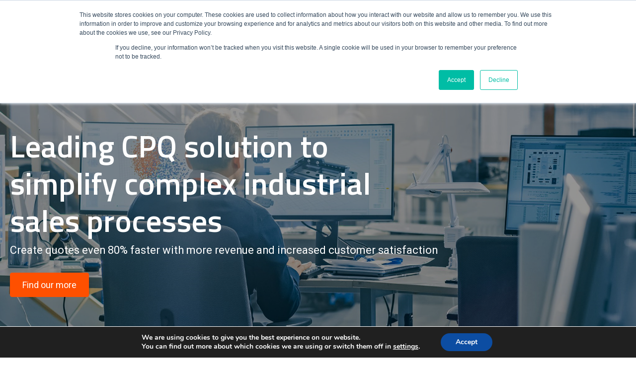

--- FILE ---
content_type: text/css
request_url: https://www.klarocpq.com/wp-content/themes/klaroCPQ-2021/build/style-index.css?ver=1.14
body_size: 57822
content:
@charset "UTF-8";
/* 3rd party packages */
/*! normalize.css v8.0.1 | MIT License | github.com/necolas/normalize.css */
/* Document
   ========================================================================== */
/**
 * 1. Correct the line height in all browsers.
 * 2. Prevent adjustments of font size after orientation changes in iOS.
 */
html {
  line-height: 1.15;
  /* 1 */
  -webkit-text-size-adjust: 100%;
  /* 2 */
}

/* Sections
   ========================================================================== */
/**
 * Remove the margin in all browsers.
 */
body {
  margin: 0;
}

/**
 * Render the `main` element consistently in IE.
 */
main {
  display: block;
}

/**
 * Correct the font size and margin on `h1` elements within `section` and
 * `article` contexts in Chrome, Firefox, and Safari.
 */
h1 {
  font-size: 2em;
  margin: 0.67em 0;
}

/* Grouping content
   ========================================================================== */
/**
 * 1. Add the correct box sizing in Firefox.
 * 2. Show the overflow in Edge and IE.
 */
hr {
  box-sizing: content-box;
  /* 1 */
  height: 0;
  /* 1 */
  overflow: visible;
  /* 2 */
}

/**
 * 1. Correct the inheritance and scaling of font size in all browsers.
 * 2. Correct the odd `em` font sizing in all browsers.
 */
pre {
  font-family: monospace, monospace;
  /* 1 */
  font-size: 1em;
  /* 2 */
}

/* Text-level semantics
   ========================================================================== */
/**
 * Remove the gray background on active links in IE 10.
 */
a {
  background-color: transparent;
}

/**
 * 1. Remove the bottom border in Chrome 57-
 * 2. Add the correct text decoration in Chrome, Edge, IE, Opera, and Safari.
 */
abbr[title] {
  border-bottom: none;
  /* 1 */
  text-decoration: underline;
  /* 2 */
  -webkit-text-decoration: underline dotted;
          text-decoration: underline dotted;
  /* 2 */
}

/**
 * Add the correct font weight in Chrome, Edge, and Safari.
 */
b,
strong {
  font-weight: bolder;
}

/**
 * 1. Correct the inheritance and scaling of font size in all browsers.
 * 2. Correct the odd `em` font sizing in all browsers.
 */
code,
kbd,
samp {
  font-family: monospace, monospace;
  /* 1 */
  font-size: 1em;
  /* 2 */
}

/**
 * Add the correct font size in all browsers.
 */
small {
  font-size: 80%;
}

/**
 * Prevent `sub` and `sup` elements from affecting the line height in
 * all browsers.
 */
sub,
sup {
  font-size: 75%;
  line-height: 0;
  position: relative;
  vertical-align: baseline;
}

sub {
  bottom: -0.25em;
}

sup {
  top: -0.5em;
}

/* Embedded content
   ========================================================================== */
/**
 * Remove the border on images inside links in IE 10.
 */
img {
  border-style: none;
}

/* Forms
   ========================================================================== */
/**
 * 1. Change the font styles in all browsers.
 * 2. Remove the margin in Firefox and Safari.
 */
button,
input,
optgroup,
select,
textarea {
  font-family: inherit;
  /* 1 */
  font-size: 100%;
  /* 1 */
  line-height: 1.15;
  /* 1 */
  margin: 0;
  /* 2 */
}

/**
 * Show the overflow in IE.
 * 1. Show the overflow in Edge.
 */
button,
input {
  /* 1 */
  overflow: visible;
}

/**
 * Remove the inheritance of text transform in Edge, Firefox, and IE.
 * 1. Remove the inheritance of text transform in Firefox.
 */
button,
select {
  /* 1 */
  text-transform: none;
}

/**
 * Correct the inability to style clickable types in iOS and Safari.
 */
button,
[type=button],
[type=reset],
[type=submit] {
  -webkit-appearance: button;
}

/**
 * Remove the inner border and padding in Firefox.
 */
button::-moz-focus-inner,
[type=button]::-moz-focus-inner,
[type=reset]::-moz-focus-inner,
[type=submit]::-moz-focus-inner {
  border-style: none;
  padding: 0;
}

/**
 * Restore the focus styles unset by the previous rule.
 */
button:-moz-focusring,
[type=button]:-moz-focusring,
[type=reset]:-moz-focusring,
[type=submit]:-moz-focusring {
  outline: 1px dotted ButtonText;
}

/**
 * Correct the padding in Firefox.
 */
fieldset {
  padding: 0.35em 0.75em 0.625em;
}

/**
 * 1. Correct the text wrapping in Edge and IE.
 * 2. Correct the color inheritance from `fieldset` elements in IE.
 * 3. Remove the padding so developers are not caught out when they zero out
 *    `fieldset` elements in all browsers.
 */
legend {
  box-sizing: border-box;
  /* 1 */
  color: inherit;
  /* 2 */
  display: table;
  /* 1 */
  max-width: 100%;
  /* 1 */
  padding: 0;
  /* 3 */
  white-space: normal;
  /* 1 */
}

/**
 * Add the correct vertical alignment in Chrome, Firefox, and Opera.
 */
progress {
  vertical-align: baseline;
}

/**
 * Remove the default vertical scrollbar in IE 10+.
 */
textarea {
  overflow: auto;
}

/**
 * 1. Add the correct box sizing in IE 10.
 * 2. Remove the padding in IE 10.
 */
[type=checkbox],
[type=radio] {
  box-sizing: border-box;
  /* 1 */
  padding: 0;
  /* 2 */
}

/**
 * Correct the cursor style of increment and decrement buttons in Chrome.
 */
[type=number]::-webkit-inner-spin-button,
[type=number]::-webkit-outer-spin-button {
  height: auto;
}

/**
 * 1. Correct the odd appearance in Chrome and Safari.
 * 2. Correct the outline style in Safari.
 */
[type=search] {
  -webkit-appearance: textfield;
  /* 1 */
  outline-offset: -2px;
  /* 2 */
}

/**
 * Remove the inner padding in Chrome and Safari on macOS.
 */
[type=search]::-webkit-search-decoration {
  -webkit-appearance: none;
}

/**
 * 1. Correct the inability to style clickable types in iOS and Safari.
 * 2. Change font properties to `inherit` in Safari.
 */
::-webkit-file-upload-button {
  -webkit-appearance: button;
  /* 1 */
  font: inherit;
  /* 2 */
}

/* Interactive
   ========================================================================== */
/*
 * Add the correct display in Edge, IE 10+, and Firefox.
 */
details {
  display: block;
}

/*
 * Add the correct display in all browsers.
 */
summary {
  display: list-item;
}

/* Misc
   ========================================================================== */
/**
 * Add the correct display in IE 10+.
 */
template {
  display: none;
}

/**
 * Add the correct display in IE 10.
 */
[hidden] {
  display: none;
}

/* SASS and Global'ish Stuff */
*, ::after, ::before {
  box-sizing: border-box;
}

html {
  font-size: 16px;
}
@media (min-width: 530px) {
  html {
    font-size: 18px;
  }
}

body {
  color: #000105;
  font-family: "Roboto", Helvetica, Arial, sans-serif;
  font-weight: 400;
  overflow-x: hidden;
  position: relative;
  line-height: 1.65;
}

img {
  max-width: 100%;
  height: auto;
}

a {
  color: #FE5000;
}

a:hover {
  text-decoration: none;
}

p,
ul,
ol {
  margin: 0 0 1.65em 0;
}

p,
li {
  line-height: 1.65;
}

strong {
  font-weight: 700;
}

.img-wrap-16-9 {
  position: relative;
  padding-bottom: 56%;
  width: 100%;
  height: 0;
  overflow: hidden;
  background-color: #EBEEF1;
}
.img-wrap-16-9 img {
  position: absolute;
  left: 50%;
  top: 50%;
  width: 100%;
  height: 100%;
  -o-object-fit: cover;
     object-fit: cover;
  transform: translate(-50%, -50%);
}

.sr-only {
  border: 0 !important;
  clip: rect(1px, 1px, 1px, 1px) !important;
  /* 1 */
  -webkit-clip-path: inset(50%) !important;
  clip-path: inset(50%) !important;
  /* 2 */
  height: 1px !important;
  margin: -1px !important;
  overflow: hidden !important;
  padding: 0 !important;
  position: absolute !important;
  width: 1px !important;
  white-space: nowrap !important;
  /* 3 */
}

.video-16-9 {
  position: relative;
  padding-bottom: 56.25%;
  width: 100%;
  height: 0;
}
.video-16-9 iframe {
  position: absolute;
  top: 0;
  left: 0;
  width: 100%;
  height: 100%;
}

.bg-lightgray {
  background-color: #F0F2F5;
}

.bg-lightergray {
  background-color: #F9F9FB;
}

.no-margin {
  margin: 0;
}

.pb-0 {
  padding-bottom: 0 !important;
}

.mb-0 {
  margin-bottom: 0 !important;
}

.m-0 {
  margin: 0 !important;
}

.align-items-center {
  align-items: center;
}

.t-left {
  text-align: left;
}

.t-right {
  text-align: right;
}

.t-center {
  text-align: center;
}

.t-small {
  font-size: 0.85rem;
}

.float-left {
  float: left;
}

.float-right {
  float: right;
}

.push-right {
  margin-right: 20px;
}

.container:before, .container-fullwidth:before,
.container:after,
.container-fullwidth:after,
.group:before,
.group:after {
  content: " ";
  display: table;
}

.container:after, .container-fullwidth:after,
.group:after {
  clear: both;
}

.hide {
  display: none;
}

/* GRID */
.container, .container-fullwidth,
.container-fluid,
.container-xl,
.container-lg,
.container-md,
.container-sm {
  width: 100%;
  padding-right: 20px;
  padding-left: 20px;
  margin-right: auto;
  margin-left: auto;
}

@media (min-width: 530px) {
  .container-sm, .container, .container-fullwidth {
    max-width: 100%;
  }
}
@media (min-width: 768px) {
  .container-md, .container-sm, .container, .container-fullwidth {
    max-width: 100%;
  }
}
@media (min-width: 992px) {
  .container-lg, .container-md, .container-sm, .container, .container-fullwidth {
    max-width: 100%;
  }
}
@media (min-width: 1200px) {
  .container-xl, .container-lg, .container-md, .container-sm, .container, .container-fullwidth {
    max-width: 1300px;
  }
}
.row {
  display: flex;
  flex-wrap: wrap;
  margin-right: -20px;
  margin-left: -20px;
}

.no-gutters {
  margin-right: 0;
  margin-left: 0;
}
.no-gutters > .col,
.no-gutters > [class*=col-] {
  padding-right: 0;
  padding-left: 0;
}

.col-xl,
.col-xl-auto, .col-xl-12, .col-xl-11, .col-xl-10, .col-xl-9, .col-xl-8, .col-xl-7, .col-xl-6, .col-xl-5, .col-xl-4, .col-xl-3, .col-xl-2, .col-xl-1, .col-lg,
.col-lg-auto, .col-lg-12, .col-lg-11, .col-lg-10, .col-lg-9, .col-lg-8, .col-lg-7, .col-lg-6, .col-lg-5, .col-lg-4, .col-lg-3, .col-lg-2, .col-lg-1, .col-md,
.col-md-auto, .col-md-12, .col-md-11, .col-md-10, .col-md-9, .col-md-8, .col-md-7, .col-md-6, .col-md-5, .col-md-4, .col-md-3, .col-md-2, .col-md-1, .col-sm,
.col-sm-auto, .col-sm-12, .col-sm-11, .col-sm-10, .col-sm-9, .col-sm-8, .col-sm-7, .col-sm-6, .col-sm-5, .col-sm-4, .col-sm-3, .col-sm-2, .col-sm-1, .col,
.col-auto, .col-12, .col-11, .col-10, .col-9, .col-8, .col-7, .col-6, .col-5, .col-4, .col-3, .col-2, .col-1 {
  position: relative;
  width: 100%;
  padding-right: 20px;
  padding-left: 20px;
}

.col {
  flex-basis: 0;
  flex-grow: 1;
  max-width: 100%;
}

.row-cols-1 > * {
  flex: 0 0 100%;
  max-width: 100%;
}

.row-cols-2 > * {
  flex: 0 0 50%;
  max-width: 50%;
}

.row-cols-3 > * {
  flex: 0 0 33.3333333333%;
  max-width: 33.3333333333%;
}

.row-cols-4 > * {
  flex: 0 0 25%;
  max-width: 25%;
}

.row-cols-5 > * {
  flex: 0 0 20%;
  max-width: 20%;
}

.row-cols-6 > * {
  flex: 0 0 16.6666666667%;
  max-width: 16.6666666667%;
}

.col-auto {
  flex: 0 0 auto;
  width: auto;
  max-width: 100%;
}

.col-1 {
  flex: 0 0 8.3333333333%;
  max-width: 8.3333333333%;
}

.col-2 {
  flex: 0 0 16.6666666667%;
  max-width: 16.6666666667%;
}

.col-3 {
  flex: 0 0 25%;
  max-width: 25%;
}

.col-4 {
  flex: 0 0 33.3333333333%;
  max-width: 33.3333333333%;
}

.col-5 {
  flex: 0 0 41.6666666667%;
  max-width: 41.6666666667%;
}

.col-6 {
  flex: 0 0 50%;
  max-width: 50%;
}

.col-7 {
  flex: 0 0 58.3333333333%;
  max-width: 58.3333333333%;
}

.col-8 {
  flex: 0 0 66.6666666667%;
  max-width: 66.6666666667%;
}

.col-9 {
  flex: 0 0 75%;
  max-width: 75%;
}

.col-10 {
  flex: 0 0 83.3333333333%;
  max-width: 83.3333333333%;
}

.col-11 {
  flex: 0 0 91.6666666667%;
  max-width: 91.6666666667%;
}

.col-12 {
  flex: 0 0 100%;
  max-width: 100%;
}

.order-first {
  order: -1;
}

.order-last {
  order: 13;
}

.order-0 {
  order: 0;
}

.order-1 {
  order: 1;
}

.order-2 {
  order: 2;
}

.order-3 {
  order: 3;
}

.order-4 {
  order: 4;
}

.order-5 {
  order: 5;
}

.order-6 {
  order: 6;
}

.order-7 {
  order: 7;
}

.order-8 {
  order: 8;
}

.order-9 {
  order: 9;
}

.order-10 {
  order: 10;
}

.order-11 {
  order: 11;
}

.order-12 {
  order: 12;
}

.offset-1 {
  margin-left: 8.3333333333%;
}

.offset-2 {
  margin-left: 16.6666666667%;
}

.offset-3 {
  margin-left: 25%;
}

.offset-4 {
  margin-left: 33.3333333333%;
}

.offset-5 {
  margin-left: 41.6666666667%;
}

.offset-6 {
  margin-left: 50%;
}

.offset-7 {
  margin-left: 58.3333333333%;
}

.offset-8 {
  margin-left: 66.6666666667%;
}

.offset-9 {
  margin-left: 75%;
}

.offset-10 {
  margin-left: 83.3333333333%;
}

.offset-11 {
  margin-left: 91.6666666667%;
}

@media (min-width: 530px) {
  .col-sm {
    flex-basis: 0;
    flex-grow: 1;
    max-width: 100%;
  }

  .row-cols-sm-1 > * {
    flex: 0 0 100%;
    max-width: 100%;
  }

  .row-cols-sm-2 > * {
    flex: 0 0 50%;
    max-width: 50%;
  }

  .row-cols-sm-3 > * {
    flex: 0 0 33.3333333333%;
    max-width: 33.3333333333%;
  }

  .row-cols-sm-4 > * {
    flex: 0 0 25%;
    max-width: 25%;
  }

  .row-cols-sm-5 > * {
    flex: 0 0 20%;
    max-width: 20%;
  }

  .row-cols-sm-6 > * {
    flex: 0 0 16.6666666667%;
    max-width: 16.6666666667%;
  }

  .col-sm-auto {
    flex: 0 0 auto;
    width: auto;
    max-width: 100%;
  }

  .col-sm-1 {
    flex: 0 0 8.3333333333%;
    max-width: 8.3333333333%;
  }

  .col-sm-2 {
    flex: 0 0 16.6666666667%;
    max-width: 16.6666666667%;
  }

  .col-sm-3 {
    flex: 0 0 25%;
    max-width: 25%;
  }

  .col-sm-4 {
    flex: 0 0 33.3333333333%;
    max-width: 33.3333333333%;
  }

  .col-sm-5 {
    flex: 0 0 41.6666666667%;
    max-width: 41.6666666667%;
  }

  .col-sm-6 {
    flex: 0 0 50%;
    max-width: 50%;
  }

  .col-sm-7 {
    flex: 0 0 58.3333333333%;
    max-width: 58.3333333333%;
  }

  .col-sm-8 {
    flex: 0 0 66.6666666667%;
    max-width: 66.6666666667%;
  }

  .col-sm-9 {
    flex: 0 0 75%;
    max-width: 75%;
  }

  .col-sm-10 {
    flex: 0 0 83.3333333333%;
    max-width: 83.3333333333%;
  }

  .col-sm-11 {
    flex: 0 0 91.6666666667%;
    max-width: 91.6666666667%;
  }

  .col-sm-12 {
    flex: 0 0 100%;
    max-width: 100%;
  }

  .order-sm-first {
    order: -1;
  }

  .order-sm-last {
    order: 13;
  }

  .order-sm-0 {
    order: 0;
  }

  .order-sm-1 {
    order: 1;
  }

  .order-sm-2 {
    order: 2;
  }

  .order-sm-3 {
    order: 3;
  }

  .order-sm-4 {
    order: 4;
  }

  .order-sm-5 {
    order: 5;
  }

  .order-sm-6 {
    order: 6;
  }

  .order-sm-7 {
    order: 7;
  }

  .order-sm-8 {
    order: 8;
  }

  .order-sm-9 {
    order: 9;
  }

  .order-sm-10 {
    order: 10;
  }

  .order-sm-11 {
    order: 11;
  }

  .order-sm-12 {
    order: 12;
  }

  .offset-sm-0 {
    margin-left: 0;
  }

  .offset-sm-1 {
    margin-left: 8.3333333333%;
  }

  .offset-sm-2 {
    margin-left: 16.6666666667%;
  }

  .offset-sm-3 {
    margin-left: 25%;
  }

  .offset-sm-4 {
    margin-left: 33.3333333333%;
  }

  .offset-sm-5 {
    margin-left: 41.6666666667%;
  }

  .offset-sm-6 {
    margin-left: 50%;
  }

  .offset-sm-7 {
    margin-left: 58.3333333333%;
  }

  .offset-sm-8 {
    margin-left: 66.6666666667%;
  }

  .offset-sm-9 {
    margin-left: 75%;
  }

  .offset-sm-10 {
    margin-left: 83.3333333333%;
  }

  .offset-sm-11 {
    margin-left: 91.6666666667%;
  }
}
@media (min-width: 768px) {
  .col-md {
    flex-basis: 0;
    flex-grow: 1;
    max-width: 100%;
  }

  .row-cols-md-1 > * {
    flex: 0 0 100%;
    max-width: 100%;
  }

  .row-cols-md-2 > * {
    flex: 0 0 50%;
    max-width: 50%;
  }

  .row-cols-md-3 > * {
    flex: 0 0 33.3333333333%;
    max-width: 33.3333333333%;
  }

  .row-cols-md-4 > * {
    flex: 0 0 25%;
    max-width: 25%;
  }

  .row-cols-md-5 > * {
    flex: 0 0 20%;
    max-width: 20%;
  }

  .row-cols-md-6 > * {
    flex: 0 0 16.6666666667%;
    max-width: 16.6666666667%;
  }

  .col-md-auto {
    flex: 0 0 auto;
    width: auto;
    max-width: 100%;
  }

  .col-md-1 {
    flex: 0 0 8.3333333333%;
    max-width: 8.3333333333%;
  }

  .col-md-2 {
    flex: 0 0 16.6666666667%;
    max-width: 16.6666666667%;
  }

  .col-md-3 {
    flex: 0 0 25%;
    max-width: 25%;
  }

  .col-md-4 {
    flex: 0 0 33.3333333333%;
    max-width: 33.3333333333%;
  }

  .col-md-5 {
    flex: 0 0 41.6666666667%;
    max-width: 41.6666666667%;
  }

  .col-md-6 {
    flex: 0 0 50%;
    max-width: 50%;
  }

  .col-md-7 {
    flex: 0 0 58.3333333333%;
    max-width: 58.3333333333%;
  }

  .col-md-8 {
    flex: 0 0 66.6666666667%;
    max-width: 66.6666666667%;
  }

  .col-md-9 {
    flex: 0 0 75%;
    max-width: 75%;
  }

  .col-md-10 {
    flex: 0 0 83.3333333333%;
    max-width: 83.3333333333%;
  }

  .col-md-11 {
    flex: 0 0 91.6666666667%;
    max-width: 91.6666666667%;
  }

  .col-md-12 {
    flex: 0 0 100%;
    max-width: 100%;
  }

  .order-md-first {
    order: -1;
  }

  .order-md-last {
    order: 13;
  }

  .order-md-0 {
    order: 0;
  }

  .order-md-1 {
    order: 1;
  }

  .order-md-2 {
    order: 2;
  }

  .order-md-3 {
    order: 3;
  }

  .order-md-4 {
    order: 4;
  }

  .order-md-5 {
    order: 5;
  }

  .order-md-6 {
    order: 6;
  }

  .order-md-7 {
    order: 7;
  }

  .order-md-8 {
    order: 8;
  }

  .order-md-9 {
    order: 9;
  }

  .order-md-10 {
    order: 10;
  }

  .order-md-11 {
    order: 11;
  }

  .order-md-12 {
    order: 12;
  }

  .offset-md-0 {
    margin-left: 0;
  }

  .offset-md-1 {
    margin-left: 8.3333333333%;
  }

  .offset-md-2 {
    margin-left: 16.6666666667%;
  }

  .offset-md-3 {
    margin-left: 25%;
  }

  .offset-md-4 {
    margin-left: 33.3333333333%;
  }

  .offset-md-5 {
    margin-left: 41.6666666667%;
  }

  .offset-md-6 {
    margin-left: 50%;
  }

  .offset-md-7 {
    margin-left: 58.3333333333%;
  }

  .offset-md-8 {
    margin-left: 66.6666666667%;
  }

  .offset-md-9 {
    margin-left: 75%;
  }

  .offset-md-10 {
    margin-left: 83.3333333333%;
  }

  .offset-md-11 {
    margin-left: 91.6666666667%;
  }
}
@media (min-width: 992px) {
  .col-lg {
    flex-basis: 0;
    flex-grow: 1;
    max-width: 100%;
  }

  .row-cols-lg-1 > * {
    flex: 0 0 100%;
    max-width: 100%;
  }

  .row-cols-lg-2 > * {
    flex: 0 0 50%;
    max-width: 50%;
  }

  .row-cols-lg-3 > * {
    flex: 0 0 33.3333333333%;
    max-width: 33.3333333333%;
  }

  .row-cols-lg-4 > * {
    flex: 0 0 25%;
    max-width: 25%;
  }

  .row-cols-lg-5 > * {
    flex: 0 0 20%;
    max-width: 20%;
  }

  .row-cols-lg-6 > * {
    flex: 0 0 16.6666666667%;
    max-width: 16.6666666667%;
  }

  .col-lg-auto {
    flex: 0 0 auto;
    width: auto;
    max-width: 100%;
  }

  .col-lg-1 {
    flex: 0 0 8.3333333333%;
    max-width: 8.3333333333%;
  }

  .col-lg-2 {
    flex: 0 0 16.6666666667%;
    max-width: 16.6666666667%;
  }

  .col-lg-3 {
    flex: 0 0 25%;
    max-width: 25%;
  }

  .col-lg-4 {
    flex: 0 0 33.3333333333%;
    max-width: 33.3333333333%;
  }

  .col-lg-5 {
    flex: 0 0 41.6666666667%;
    max-width: 41.6666666667%;
  }

  .col-lg-6 {
    flex: 0 0 50%;
    max-width: 50%;
  }

  .col-lg-7 {
    flex: 0 0 58.3333333333%;
    max-width: 58.3333333333%;
  }

  .col-lg-8 {
    flex: 0 0 66.6666666667%;
    max-width: 66.6666666667%;
  }

  .col-lg-9 {
    flex: 0 0 75%;
    max-width: 75%;
  }

  .col-lg-10 {
    flex: 0 0 83.3333333333%;
    max-width: 83.3333333333%;
  }

  .col-lg-11 {
    flex: 0 0 91.6666666667%;
    max-width: 91.6666666667%;
  }

  .col-lg-12 {
    flex: 0 0 100%;
    max-width: 100%;
  }

  .order-lg-first {
    order: -1;
  }

  .order-lg-last {
    order: 13;
  }

  .order-lg-0 {
    order: 0;
  }

  .order-lg-1 {
    order: 1;
  }

  .order-lg-2 {
    order: 2;
  }

  .order-lg-3 {
    order: 3;
  }

  .order-lg-4 {
    order: 4;
  }

  .order-lg-5 {
    order: 5;
  }

  .order-lg-6 {
    order: 6;
  }

  .order-lg-7 {
    order: 7;
  }

  .order-lg-8 {
    order: 8;
  }

  .order-lg-9 {
    order: 9;
  }

  .order-lg-10 {
    order: 10;
  }

  .order-lg-11 {
    order: 11;
  }

  .order-lg-12 {
    order: 12;
  }

  .offset-lg-0 {
    margin-left: 0;
  }

  .offset-lg-1 {
    margin-left: 8.3333333333%;
  }

  .offset-lg-2 {
    margin-left: 16.6666666667%;
  }

  .offset-lg-3 {
    margin-left: 25%;
  }

  .offset-lg-4 {
    margin-left: 33.3333333333%;
  }

  .offset-lg-5 {
    margin-left: 41.6666666667%;
  }

  .offset-lg-6 {
    margin-left: 50%;
  }

  .offset-lg-7 {
    margin-left: 58.3333333333%;
  }

  .offset-lg-8 {
    margin-left: 66.6666666667%;
  }

  .offset-lg-9 {
    margin-left: 75%;
  }

  .offset-lg-10 {
    margin-left: 83.3333333333%;
  }

  .offset-lg-11 {
    margin-left: 91.6666666667%;
  }
}
@media (min-width: 1200px) {
  .col-xl {
    flex-basis: 0;
    flex-grow: 1;
    max-width: 100%;
  }

  .row-cols-xl-1 > * {
    flex: 0 0 100%;
    max-width: 100%;
  }

  .row-cols-xl-2 > * {
    flex: 0 0 50%;
    max-width: 50%;
  }

  .row-cols-xl-3 > * {
    flex: 0 0 33.3333333333%;
    max-width: 33.3333333333%;
  }

  .row-cols-xl-4 > * {
    flex: 0 0 25%;
    max-width: 25%;
  }

  .row-cols-xl-5 > * {
    flex: 0 0 20%;
    max-width: 20%;
  }

  .row-cols-xl-6 > * {
    flex: 0 0 16.6666666667%;
    max-width: 16.6666666667%;
  }

  .col-xl-auto {
    flex: 0 0 auto;
    width: auto;
    max-width: 100%;
  }

  .col-xl-1 {
    flex: 0 0 8.3333333333%;
    max-width: 8.3333333333%;
  }

  .col-xl-2 {
    flex: 0 0 16.6666666667%;
    max-width: 16.6666666667%;
  }

  .col-xl-3 {
    flex: 0 0 25%;
    max-width: 25%;
  }

  .col-xl-4 {
    flex: 0 0 33.3333333333%;
    max-width: 33.3333333333%;
  }

  .col-xl-5 {
    flex: 0 0 41.6666666667%;
    max-width: 41.6666666667%;
  }

  .col-xl-6 {
    flex: 0 0 50%;
    max-width: 50%;
  }

  .col-xl-7 {
    flex: 0 0 58.3333333333%;
    max-width: 58.3333333333%;
  }

  .col-xl-8 {
    flex: 0 0 66.6666666667%;
    max-width: 66.6666666667%;
  }

  .col-xl-9 {
    flex: 0 0 75%;
    max-width: 75%;
  }

  .col-xl-10 {
    flex: 0 0 83.3333333333%;
    max-width: 83.3333333333%;
  }

  .col-xl-11 {
    flex: 0 0 91.6666666667%;
    max-width: 91.6666666667%;
  }

  .col-xl-12 {
    flex: 0 0 100%;
    max-width: 100%;
  }

  .order-xl-first {
    order: -1;
  }

  .order-xl-last {
    order: 13;
  }

  .order-xl-0 {
    order: 0;
  }

  .order-xl-1 {
    order: 1;
  }

  .order-xl-2 {
    order: 2;
  }

  .order-xl-3 {
    order: 3;
  }

  .order-xl-4 {
    order: 4;
  }

  .order-xl-5 {
    order: 5;
  }

  .order-xl-6 {
    order: 6;
  }

  .order-xl-7 {
    order: 7;
  }

  .order-xl-8 {
    order: 8;
  }

  .order-xl-9 {
    order: 9;
  }

  .order-xl-10 {
    order: 10;
  }

  .order-xl-11 {
    order: 11;
  }

  .order-xl-12 {
    order: 12;
  }

  .offset-xl-0 {
    margin-left: 0;
  }

  .offset-xl-1 {
    margin-left: 8.3333333333%;
  }

  .offset-xl-2 {
    margin-left: 16.6666666667%;
  }

  .offset-xl-3 {
    margin-left: 25%;
  }

  .offset-xl-4 {
    margin-left: 33.3333333333%;
  }

  .offset-xl-5 {
    margin-left: 41.6666666667%;
  }

  .offset-xl-6 {
    margin-left: 50%;
  }

  .offset-xl-7 {
    margin-left: 58.3333333333%;
  }

  .offset-xl-8 {
    margin-left: 66.6666666667%;
  }

  .offset-xl-9 {
    margin-left: 75%;
  }

  .offset-xl-10 {
    margin-left: 83.3333333333%;
  }

  .offset-xl-11 {
    margin-left: 91.6666666667%;
  }
}
.container-fullwidth {
  max-width: none;
}

.container, .container-fullwidth {
  position: relative;
}

.container--narrow {
  max-width: 900px;
}

@media (min-width: 992px) {
  .full-width-split {
    display: flex;
  }
}
.full-width-split__one {
  flex: 1;
  padding: 1.6rem 16px;
}
@media (min-width: 992px) {
  .full-width-split__one {
    padding: 30px;
  }
}
@media (min-width: 992px) {
  .full-width-split__one .full-width-split__inner {
    float: right;
  }
}
.full-width-split__two {
  flex: 1;
  padding: 1.6rem 16px;
}
@media (min-width: 992px) {
  .full-width-split__two {
    padding: 30px;
  }
}
.full-width-split__inner {
  color: #1b365d;
}
.full-width-split__inner h1 {
  margin-top: 0;
  font-family: "Titillium Web", Helvetica, Arial, sans-serif;
  color: #1b365d;
  text-align: left;
}
.full-width-split__inner h2 {
  font-family: "Titillium Web", Helvetica, Arial, sans-serif;
  color: #fe5000;
  text-align: left;
}
.full-width-split__inner .line {
  color: #fe5000;
  font-weight: bold;
  text-align: left;
  font-family: Arial;
}
.full-width-split__inner .short-text {
  color: #b3b3b3;
  font-style: italic;
  font-size: 1.5rem;
  margin-bottom: 10px;
}
@media (min-width: 1350px) {
  .full-width-split__inner {
    width: 610px;
  }
}

/* BEM Blocks */
h1, .h1,
h2, .h2,
h3, .h3,
h4, .h4,
h5, .h5,
h6, .h6 {
  font-family: "Titillium Web", Helvetica, Arial, sans-serif;
  font-weight: 600;
  margin-top: 0;
  margin-bottom: 1rem;
  line-height: 1.3;
}

h1, .h1 {
  font-size: 2.5rem;
  line-height: 1.2;
}

h2, .h2 {
  font-size: 2rem;
  line-height: 1.2;
}

h3, .h3 {
  font-size: 1.5rem;
  line-height: 1.3;
}

h4, .h4 {
  font-size: 1.25rem;
}

h5, .h5 {
  font-size: 1rem;
  line-height: 1.3;
}

h6, .h6 {
  font-size: 1rem;
  line-height: 1.4;
}

@media (min-width: 530px) {
  h1, .h1 {
    font-size: 2.75rem;
  }

  h2, .h2 {
    font-size: 2.25rem;
  }

  h3, .h3 {
    font-size: 1.5rem;
  }

  h4, .h4 {
    font-size: 1.25rem;
  }

  h5, .h5 {
    font-size: 1.15rem;
  }

  h6, .h6 {
    font-size: 1rem;
  }
}
@media (min-width: 992px) {
  h1, .h1 {
    font-size: 3rem;
    line-height: 1.2;
  }

  h2, .h2 {
    font-size: 2.5rem;
  }

  h3, .h3 {
    font-size: 1.75rem;
  }

  h4, .h4 {
    font-size: 1.5rem;
  }

  h5, .h5 {
    font-size: 1.333rem;
  }

  h6, .h6 {
    font-size: 1rem;
  }
}
p {
  margin-bottom: 1rem;
}

.section-title--sm {
  text-align: center;
  text-transform: uppercase;
  margin-bottom: 0.25rem;
  letter-spacing: 1px;
  font-size: 1.222rem;
}
.section-title--lg {
  text-align: center;
  font-weight: 600;
  letter-spacing: 1px;
}

p.has-medium-font-size {
  font-size: 1.222rem;
}

p.has-large-font-size {
  font-size: 1.5rem;
}

ul {
  padding-left: 1.111rem;
}
ul li {
  margin-bottom: 0.5rem;
}

blockquote,
.wp-block-quote,
.wp-block-pullquote blockquote,
.wp-block-pullquote.is-style-solid-color blockquote {
  text-align: left;
  font-size: 1.5rem;
  font-weight: 500;
  margin: 1.5rem auto;
  padding: 0.5625rem 0rem 0.5625rem 1.5rem;
  border-left-width: 8px;
  border-left-style: solid;
  border-left-color: #FE5000;
  max-width: 100%;
}
blockquote p,
.wp-block-quote p,
.wp-block-pullquote blockquote p,
.wp-block-pullquote.is-style-solid-color blockquote p {
  font-size: inherit;
  margin-bottom: 1rem;
}
blockquote strong,
.wp-block-quote strong,
.wp-block-pullquote blockquote strong,
.wp-block-pullquote.is-style-solid-color blockquote strong {
  font-weight: 400;
}
blockquote cite,
.wp-block-quote cite,
.wp-block-pullquote blockquote cite,
.wp-block-pullquote.is-style-solid-color blockquote cite {
  font-size: 1rem;
  font-style: italic;
  color: #637381;
}
@media (min-width: 768px) {
  blockquote,
.wp-block-quote,
.wp-block-pullquote blockquote,
.wp-block-pullquote.is-style-solid-color blockquote {
    font-size: 1.778rem;
    padding: 0.5625rem 1.25rem 0.5625rem 2.5rem;
  }
}

.article-header .breadcrumb {
  margin-bottom: 1.5rem;
}
.article-header h1 {
  margin-bottom: 1.5rem;
  font-weight: 600;
}
.article-header .article-img,
.article-header .article-video {
  margin-bottom: 1rem;
}
.article-header .article-img img,
.article-header .article-video img {
  width: 100%;
  height: auto;
  max-width: 100%;
}
.article-header .article-img .video-description,
.article-header .article-video .video-description {
  margin: 0.25rem 0 0;
  color: #637381;
}
@media (min-width: 992px) {
  .article-header .breadcrumb {
    margin-bottom: 1.5rem;
  }
  .article-header h1 {
    margin-bottom: 2rem;
  }
  .article-header .article-img,
.article-header .article-video {
    margin-bottom: 2rem;
  }
}

.article-content h1, .article-content .h1 {
  font-size: 2rem;
  line-height: 1.2;
}
.article-content h2, .article-content .h2 {
  font-size: 1.667rem;
  line-height: 1.2;
}
.article-content h3, .article-content .h3 {
  font-size: 1.333rem;
  line-height: 1.3;
}
.article-content h4, .article-content .h4 {
  font-size: 1.25rem;
}
.article-content h5, .article-content .h5 {
  font-size: 1rem;
  line-height: 1.3;
}
.article-content h6, .article-content .h6 {
  font-size: 1rem;
  line-height: 1.4;
}
.article-content p + h2 {
  margin-top: 2rem;
}
.article-content p + h3 {
  margin-top: 1.5rem;
}
.article-content > p.has-medium-font-size {
  margin-bottom: 1.5rem;
}
@media (min-width: 530px) {
  .article-content {
    /*h1, .h1 {
      font-size: 2.75rem;
    }
    h2, .h2 {
      font-size: 2.25rem;
    }
    h3, .h3 {
      font-size: 1.5rem;
    }
    h4, .h4 {
      font-size: 1.25rem;
    }
    h5, .h5 {
      font-size: 1.15rem;
    }
    h6, .h6 {
      font-size: 1rem;
    }*/
  }
}
@media (min-width: 992px) {
  .article-content {
    /*h1, .h1 {
      font-size: 3rem;
      line-height: 1.2;
    }
    h2, .h2 {
      font-size: 2.5rem;
    }
    h3, .h3 {
      font-size: 1.75rem;
    }
    h4, .h4 {
      font-size: 1.5rem;
    }
    h5, .h5 {
      font-size: 1.333rem;
    }
    h6, .h6 {
      font-size: 1rem;
    }*/
  }
  .article-content p + h2 {
    margin-top: 2.5rem;
  }
}

.page-content {
  overflow: hidden;
}

.wp-block-group.page-section h2 {
  margin-bottom: 1.5rem;
}
.wp-block-group.page-section p.has-medium-font-size {
  font-size: 1.063rem;
}
@media (min-width: 768px) {
  .wp-block-group.page-section h2 {
    margin-bottom: 2.5rem;
  }
  .wp-block-group.page-section p.has-medium-font-size {
    font-size: 1.222rem;
  }
}

.wp-block-group.alignfull,
.wp-block-cover.alignfull {
  left: calc(-20px);
  position: relative;
  max-width: 100vw;
  width: 100vw;
}
.wp-block-group.alignfull .wp-block-group__inner-container,
.wp-block-group.alignfull .wp-block-cover__inner-container,
.wp-block-cover.alignfull .wp-block-group__inner-container,
.wp-block-cover.alignfull .wp-block-cover__inner-container {
  padding-left: 20px;
  padding-right: 20px;
  max-width: 1300px;
  margin-left: auto;
  margin-right: auto;
}
@media (min-width: 768px) {
  .wp-block-group.alignfull,
.wp-block-cover.alignfull {
    left: calc(-50vw + 50%);
  }
}

#wpfront-scroll-top-container img {
  max-width: 48px;
  max-height: 48px;
}
@media (min-width: 768px) {
  #wpfront-scroll-top-container img {
    max-width: 60px;
    max-height: 60px;
  }
}

.post-summary {
  position: relative;
  padding-left: initial;
  min-height: 77px;
  padding-bottom: 1px;
  margin-bottom: 20px;
  white-space: normal;
}
.post-summary__title a {
  color: #00A0D3;
  white-space: normal;
  text-decoration: none;
}
.post-summary__title .c-blue {
  color: #1b365d;
}
.post-summary__title a:hover {
  color: #00a3ed;
}
.post-summary__testimonial p {
  color: white;
}

.page-section {
  padding-top: 1.6rem;
  padding-bottom: 1.6rem;
}
.page-section--fullwidth-content {
  max-width: 100%;
  overflow: hidden;
}
.page-section--fullwidth-content .container > .page-section:first-of-type, .page-section--fullwidth-content .container-fullwidth > .page-section:first-of-type {
  padding-top: 0;
}
.page-section--basic-page {
  padding-top: 2rem;
  padding-bottom: 3rem;
}
@media (min-width: 530px) {
  .page-section {
    padding-top: 3.5rem;
    padding-bottom: 3.5rem;
  }
  .page-section--basic-page {
    padding-top: 3rem;
    padding-bottom: 4rem;
  }
}
@media (min-width: 768px) {
  .page-section--basic-page {
    padding-top: 4rem;
    padding-bottom: 4rem;
  }
}
@media (min-width: 1200px) {
  .page-section {
    padding-top: 5rem;
    padding-bottom: 5rem;
  }
}

.container-breadcrumb {
  padding-top: 1rem;
  padding-bottom: 1rem;
}
@media (min-width: 768px) {
  .container-breadcrumb {
    padding-top: 1.5rem;
    padding-bottom: 1rem;
  }
}
@media (min-width: 1200px) {
  .container-breadcrumb {
    padding-top: 1.5rem;
    padding-bottom: 1rem;
  }
}

.breadcrumb {
  color: #637381;
  font-size: 0.889rem;
}
.breadcrumb a {
  color: inherit;
  text-decoration: none;
  transition: all 250ms ease-in-out;
}
.breadcrumb a:hover, .breadcrumb a:focus {
  color: #000105;
}
.breadcrumb .divider {
  display: inline-block;
  margin: 0 0.3rem;
  font-size: 16px;
}

.badge {
  display: inline-block;
  padding: 5px 9px;
  font-size: 11px;
  text-transform: uppercase;
  font-weight: 700;
  line-height: 1;
  color: #fff;
  text-align: center;
  white-space: nowrap;
  vertical-align: baseline;
  border-radius: 0.25rem;
  background-color: #637381;
}
.badge--cat-testimonials, .badge--cat-testimonial {
  background-color: #9EC8F3;
}
.badge--cat-videos, .badge--cat-video {
  background-color: #FE5000;
}
.badge--cat-guides, .badge--cat-guide {
  background-color: #00A0D3;
}
.badge--cat-studies, .badge--cat-study {
  background-color: #1b365d;
}

.pagination-container {
  text-align: center;
  margin-top: 1.5rem;
}

.pagination {
  display: inline-block;
  font-size: 16px;
}
.pagination a {
  color: #637381;
  float: left;
  padding: 8px 12px;
  text-decoration: none;
  transition: color 0.3s;
}
.pagination a:hover:not(.active) {
  color: #000105;
}
.pagination span.current {
  color: #00A0D3;
  font-weight: 700;
  float: left;
  padding: 8px 12px;
  text-decoration: none;
}

html {
  min-height: 100%;
}

.error404 {
  height: 100%;
  min-height: 100%;
}

.page-404 {
  min-height: 30vh;
}

.nav-share {
  display: flex;
  align-items: center;
  margin-top: 3rem;
}
.nav-share .nav-share-title {
  font-family: "Roboto", Helvetica, Arial, sans-serif;
  font-weight: 500;
  font-size: 16px;
  color: #637381;
  margin: 0 0.3rem 0 0;
  margin-top: -1px;
}
.nav-share .share-button {
  display: inline-block;
  margin: 0 0.3rem;
  line-height: 1;
  text-decoration: none;
  transition: opacity 250ms ease-in-out;
}
.nav-share .share-button:focus, .nav-share .share-button:hover {
  opacity: 0.8;
}

/* Make Top WP Admin Bar Fixed on Mobile */
@media screen and (max-width: 600px) {
  #wpadminbar {
    position: fixed;
  }
}
.one-half,
.one-third,
.one-fourth,
.one-fifth,
.one-sixth {
  padding-bottom: 1.6rem;
  padding-right: 50px;
  padding-left: 50px;
}

.one-fourth-blog, .one-third-testimonials {
  padding-top: 1.6rem;
  padding-left: 5px;
  padding-right: 5px;
  margin-top: 30px;
  margin-left: 4%;
  margin-right: 4%;
  border-style: solid;
  border-width: 4px;
  border-color: #bebebe;
  font-family: "Arial";
  white-space: normal;
  float: left;
  box-sizing: border-box;
}
.one-fourth-blog ul, .one-third-testimonials ul {
  list-style-type: none;
  padding-left: 5px;
}
.one-fourth-blog a, .one-third-testimonials a {
  text-decoration: none;
}
.one-fourth-blog img, .one-third-testimonials img {
  width: 100%;
}
.one-fourth-blog h2, .one-third-testimonials h2 {
  font-family: "Titillium Web", Helvetica, Arial, sans-serif;
}
.one-fourth-blog h2 a, .one-third-testimonials h2 a {
  color: #1b365d;
}
.one-fourth-blog h2, .one-fourth-blog p, .one-third-testimonials h2, .one-third-testimonials p {
  text-align: left;
}

.one-third-testimonials {
  border-color: white;
}
.one-third-testimonials h2 a {
  color: #00A0D3;
}
.one-third-testimonials p {
  color: white;
  font-family: "Arial";
}

@media (min-width: 992px) {
  .one-half,
.one-third,
.two-thirds,
.one-fourth,
.one-fifth,
.one-sixth {
    padding-bottom: 0;
    padding-right: 50px;
    padding-left: 50px;
    float: left;
    box-sizing: border-box;
  }

  .two-thirds {
    width: 66.66%;
  }

  .one-half {
    width: 50%;
  }

  .one-third, .one-third-testimonials {
    width: 33.33%;
  }

  .one-fourth, .one-fourth-blog {
    width: 25%;
  }

  .one-quarter {
    width: 25%;
  }

  .one-fifth {
    width: 24%;
  }

  .one-sixth {
    width: 16.66%;
  }
}
.btn,
.wp-block-button .wp-block-button__link {
  display: inline-block;
  cursor: pointer;
  border-radius: 4px;
  overflow: hidden;
  text-decoration: none;
  font-size: 1rem;
  line-height: 1.3;
  padding: 12px 24px;
  outline: none;
  color: #fff;
  background-color: #FE5000;
  border: 1px solid #FE5000;
  transition: all 250ms ease-in-out;
}
.btn:hover, .btn:focus,
.wp-block-button .wp-block-button__link:hover,
.wp-block-button .wp-block-button__link:focus {
  background-color: #e54800;
}
.btn--wide,
.wp-block-button .wp-block-button__link--wide {
  padding: 12px 34px;
}
.btn--small,
.wp-block-button .wp-block-button__link--small {
  font-size: 0.889rem;
  padding: 7px 16px;
}
.btn--large,
.wp-block-button .wp-block-button__link--large {
  font-size: 1.15rem;
  padding: 14px 32px;
  border-radius: 7px;
}
@media (min-width: 530px) {
  .btn--large,
.wp-block-button .wp-block-button__link--large {
    font-size: 1.25rem;
  }
}
.btn--orange,
.wp-block-button .wp-block-button__link--orange {
  background-color: #FE5000;
}
.btn--dark-orange,
.wp-block-button .wp-block-button__link--dark-orange {
  transition: none;
  background-color: #F95738;
}
.btn--dark-orange:hover, .btn--dark-orange:focus,
.wp-block-button .wp-block-button__link--dark-orange:hover,
.wp-block-button .wp-block-button__link--dark-orange:focus {
  background: linear-gradient(#F95738, #c62000);
}
.btn--blue,
.wp-block-button .wp-block-button__link--blue {
  background-color: #00A0D3;
  border-color: #00A0D3;
}
.btn--blue:hover, .btn--blue:focus,
.wp-block-button .wp-block-button__link--blue:hover,
.wp-block-button .wp-block-button__link--blue:focus {
  background-color: #0079a0;
  border-color: #0079a0;
}
.btn--inactive,
.wp-block-button .wp-block-button__link--inactive {
  background-color: transparent;
  cursor: default;
  color: #333;
}

.wp-block-button.is-style-outline .wp-block-button__link {
  border: 1px solid #FE5000;
  color: #FE5000;
}

.wp-block-button.is-style-btn--blue .wp-block-button__link {
  background-color: #00A0D3;
  border-color: #00A0D3;
}
.wp-block-button.is-style-btn--blue .wp-block-button__link:hover, .wp-block-button.is-style-btn--blue .wp-block-button__link:focus {
  background-color: #0079a0;
  border-color: #0079a0;
}

.btn-link {
  display: flex;
  align-items: center;
  color: #00A0D3;
  transition: all 250ms ease-in-out;
  font-size: 16px;
  text-decoration: none;
  cursor: pointer;
}
.btn-link:after {
  display: block;
  font-family: "Material Icons";
  content: "";
  margin-left: 5px;
  font-size: 22px;
}
.btn-link:hover, .btn-link:focus {
  color: #000105;
  text-decoration: none;
}

.wp-block-button.is-style-btn-link--orange > .wp-block-button__link,
.wp-block-button.is-style-btn-link--blue > .wp-block-button__link {
  padding: 0;
  background-color: transparent;
  border: none;
  display: flex;
  align-items: center;
  transition: all 250ms ease-in-out;
  font-size: inherit;
  text-decoration: none;
  cursor: pointer;
}
.wp-block-button.is-style-btn-link--orange > .wp-block-button__link:after,
.wp-block-button.is-style-btn-link--blue > .wp-block-button__link:after {
  display: block;
  font-family: "Material Icons";
  content: "";
  margin-left: 4px;
  margin-top: 0.122rem;
  font-size: 22px;
  line-height: 0;
}
.wp-block-button.is-style-btn-link--orange > .wp-block-button__link:hover, .wp-block-button.is-style-btn-link--orange > .wp-block-button__link:focus,
.wp-block-button.is-style-btn-link--blue > .wp-block-button__link:hover,
.wp-block-button.is-style-btn-link--blue > .wp-block-button__link:focus {
  color: #000105;
  text-decoration: none;
}

.wp-block-button.is-style-btn-link--blue > .wp-block-button__link {
  color: #00A0D3;
}

.wp-block-button.is-style-btn-link--orange > .wp-block-button__link {
  color: #FE5000;
}

.site-header {
  z-index: 3;
  padding: 20px 0;
}
.site-header .site-branding {
  display: flex;
  align-items: center;
}
.site-header .site-branding .custom-logo-link {
  display: block;
}
.site-header .site-branding .custom-logo-link .custom-logo {
  display: block;
  width: 130px;
  height: auto;
  position: relative;
  margin: 0;
}
@media (min-width: 992px) {
  .site-header .site-branding {
    flex-direction: column;
    align-items: flex-start;
    justify-content: space-between;
  }
}
@media (min-width: 1200px) {
  .site-header .site-branding {
    flex-direction: row;
    align-items: center;
  }
}
.site-header__menu {
  visibility: hidden;
  position: absolute;
  background-color: rgba(26, 52, 89, 0.92);
  left: 0;
  right: 0;
  top: -20px;
  padding-top: 58px;
  opacity: 0;
  transform: translateY(-20%);
  transition: opacity 0.3s ease-out, visibility 0.3s ease-out, transform 0.3s ease-out;
  padding-bottom: 20px;
}
.site-header__menu--active {
  opacity: 1;
  transform: translateY(0);
  visibility: visible;
  z-index: 5;
}
@media (min-width: 992px) {
  .site-header__menu {
    visibility: visible;
    opacity: 1;
    transform: translateY(0) scale(1);
    position: static;
    background-color: transparent;
    float: right;
    padding-top: 0;
    padding-bottom: 0;
    top: 0;
  }
}
.site-header__menu-trigger {
  display: block;
  color: #000;
  cursor: pointer;
  font-size: 1.75rem;
  position: absolute;
  z-index: 10;
  top: 0;
  right: 40px;
  -webkit-user-select: none;
     -moz-user-select: none;
      -ms-user-select: none;
          user-select: none;
  line-height: 0;
}
.site-header__menu-trigger.menu-open {
  color: #fff;
}
.site-header__menu-trigger.menu-open:active {
  color: #9EC8F3;
}
.site-header__menu-trigger .material-icons {
  -webkit-user-select: none;
     -moz-user-select: none;
      -ms-user-select: none;
          user-select: none;
  font-size: inherit;
}
@media (min-width: 992px) {
  .site-header__menu-trigger {
    display: none;
  }
}
.site-header__util {
  padding: 0 0 0 20px;
}
@media (min-width: 992px) {
  .site-header__util {
    padding: 0;
    float: right;
  }
}
.site-header__btn {
  margin-right: 20px;
}
@media (min-width: 992px) {
  .site-header__btn {
    float: left;
  }
}
.site-header__menu-trigger.material-icons {
  color: #000;
}

.klaro-logo-text {
  position: relative;
  z-index: 20;
  margin: 0;
  font-size: 3rem;
  font-weight: 200;
  font-family: "Titillium Web", Helvetica, Arial, sans-serif;
}

.klaro-logo-text strong {
  font-weight: 400;
}

.klaro-logo-text a {
  color: #fff;
  text-decoration: none;
}

.klaro-logo-text--alt-color a {
  color: #666;
}
.klaro-logo-text--alt-color a:hover {
  color: #1b365d;
  text-decoration: underline;
}

.site-footer {
  padding: 3.5rem 0;
  background-color: #1b365d;
  color: white;
  font-size: 0.889rem;
}
.site-footer .site-branding {
  margin-bottom: 1.5rem;
}
.site-footer .footer-nav {
  margin-bottom: 2rem;
}
.site-footer .footer-nav a:before {
  display: inline-block;
  content: "›";
  margin-right: 5px;
}
.site-footer .copyright-info p {
  margin: 0;
  font-size: 14px;
}
.site-footer a {
  color: #fff;
  text-decoration: none;
  transition: all 250ms ease-in-out;
}
.site-footer a:hover, .site-footer a:focus {
  color: #9EC8F3;
}
.site-footer .footer-navigation {
  margin-bottom: 1.5rem;
}
.site-footer .footer-navigation ul {
  list-style-type: none;
  margin: 0;
  padding: 0;
}
.site-footer .footer-navigation ul .menu-item {
  margin-bottom: 0.25rem;
  line-height: 1.65;
}
.site-footer .footer-navigation ul .menu-item a {
  color: #9EC8F3;
  font-weight: 500;
  font-size: 1rem;
}
.site-footer .footer-navigation ul .menu-item a:hover, .site-footer .footer-navigation ul .menu-item a:focus {
  color: #fff;
}
.site-footer .footer-navigation ul .menu-item.btn.btn--small {
  background-color: transparent;
  border: none;
  padding: 0;
}
@media (min-width: 768px) {
  .site-footer {
    padding: 5rem 0 4.5rem 0;
  }
  .site-footer .copyright-info {
    margin-top: 1.5rem;
  }
}
@media (min-width: 1200px) {
  .site-footer {
    padding: 6.5rem 0 5rem 0;
  }
  .site-footer .copyright-info {
    margin-top: 2.5rem;
  }
}

.main-navigation {
  padding: 0 20px;
}
.main-navigation ul {
  padding: 0;
  margin: 0;
  list-style-type: none;
}
.main-navigation li:not(.btn) {
  margin: 0;
}
.main-navigation li:not(.btn) a {
  display: block;
  font-size: 1.125rem;
  padding: 10px 0;
  color: #fff;
  text-decoration: none;
  transition: all 250ms ease-in-out;
  white-space: nowrap;
}
.main-navigation li:not(.btn) a:hover, .main-navigation li:not(.btn) a:focus {
  color: #9EC8F3;
}
.main-navigation li:not(.btn).current-menu-item a {
  color: #9EC8F3;
}
.main-navigation li.btn {
  display: inline-block;
  white-space: nowrap;
  margin: 20px 0 10px 0;
}
.main-navigation li.btn a {
  display: inline-block;
  color: #fff;
  font-size: 1.125rem;
  text-decoration: none;
}
@media (min-width: 992px) {
  .main-navigation {
    margin-right: 0;
    padding-right: 0;
    padding-left: 0;
    margin-bottom: -8px;
    margin-left: -12px;
  }
  .main-navigation ul {
    display: flex;
    flex-direction: row;
    align-items: center;
  }
  .main-navigation li:not(.btn) a {
    color: #637381;
    padding: 10px 12px;
    font-size: 16px;
  }
  .main-navigation li:not(.btn) a:hover, .main-navigation li:not(.btn) a:focus {
    color: #000105;
  }
  .main-navigation li:not(.btn).current-menu-item a {
    color: #000105;
  }
  .main-navigation li.btn {
    margin: 0 0 0 10px;
  }
  .main-navigation li.btn a {
    font-size: 16px;
  }
  .single .main-navigation li:not(.btn) a, .archive .main-navigation li:not(.btn) a {
    color: #637381;
  }
  .single .main-navigation li:not(.btn) a:hover, .single .main-navigation li:not(.btn) a:focus, .archive .main-navigation li:not(.btn) a:hover, .archive .main-navigation li:not(.btn) a:focus {
    color: #000105;
  }
}
@media (min-width: 1200px) {
  .main-navigation {
    margin-bottom: 0;
    margin-left: 0;
  }
  .main-navigation li:not(.btn) a {
    padding: 10px 15px;
  }
}

.page-banner {
  background-color: #000;
  padding: 100px 0 40px 0;
  position: relative;
  display: flex;
  align-items: flex-end;
}
.page-banner--content {
  position: relative;
  width: 100%;
  z-index: 2;
  color: #fff;
}
.page-banner--title {
  font-weight: 600;
  margin-bottom: 0.25rem;
}
.page-banner--subtitle {
  font-size: 1.222rem;
  margin: 0;
}
.page-banner .btn {
  margin-top: 1.5rem;
}
.page-banner--bg-image {
  opacity: 0.6;
  background-size: cover;
  position: absolute;
  top: 0;
  bottom: 0;
  left: 0;
  right: 0;
}
@media (min-width: 530px) {
  .page-banner {
    padding: 150px 0 60px 0;
  }
}
@media (min-width: 768px) {
  .page-banner--frontpage {
    padding: 150px 0 80px 0;
  }
}
@media (min-width: 992px) {
  .page-banner {
    padding: 170px 0 70px 0;
    min-height: 394px;
  }
  .page-banner--frontpage {
    padding: 170px 0 100px 0;
  }
  .page-banner--title {
    font-size: 3.5rem;
    max-width: 840px;
  }
}

.slider-title {
  padding-top: 1.5rem;
  margin-bottom: 30px;
}
.slider-title h2 {
  color: #FE5000;
  text-align: center;
}
.slider-title h1 {
  text-align: center;
  color: #1b365d;
}

.hero-slider {
  position: relative;
}
.hero-slider div {
  outline: none;
}
.hero-slider__interior {
  padding-top: 60px;
  padding-bottom: 60px;
}
@media (min-width: 992px) {
  .hero-slider__interior {
    padding-top: 130px;
    padding-bottom: 130px;
  }
}
.hero-slider__slide {
  background-size: cover;
  background-repeat: no-repeat;
}
.hero-slider__overlay {
  margin: 0 auto;
  background-color: rgba(0, 0, 0, 0.68);
  padding: 40px;
  color: #fff;
}
@media (min-width: 992px) {
  .hero-slider__overlay {
    width: 50%;
  }
}

/* GlideJS */
.glide__bullets {
  z-index: 100;
  position: absolute;
  left: 0;
  right: 0;
  padding: 0;
  margin: 0;
  text-align: center;
  top: 15px;
}
@media (min-width: 992px) {
  .glide__bullets {
    top: 50px;
  }
}
.glide__bullets button {
  display: inline-block;
  text-indent: -9999px;
  font-size: 0;
  line-height: 0;
  width: 10px;
  height: 10px;
  background-color: rgba(255, 255, 255, 0.5);
  box-shadow: 1px 1px 1px rgba(0, 0, 0, 0.25);
  border-radius: 50%;
  border: none;
  margin: 0 3px;
  padding: 0;
  outline: none;
  transition: background-color 0.3s ease-out;
  cursor: pointer;
}
.glide__bullets button.glide__bullet--active {
  background-color: #fff;
}

.page-links {
  position: relative;
  z-index: 1;
  background-color: #00A0D3;
  margin: 0 0 40px 0;
  font-family: "Titillium Web", Helvetica, Arial, sans-serif;
}
@media (min-width: 767px) {
  .page-links {
    margin: 0 0 40px 20px;
    width: 300px;
    float: right;
  }
}
.page-links__title {
  margin: 0;
  font-weight: normal;
  text-align: center;
  padding: 20px 0;
  background-color: #1b365d;
  color: #fff;
}
.page-links__title a {
  color: #fff;
  text-decoration: none;
  background-color: #1b365d;
}
.page-links li {
  border-top: 1px solid #006a8c;
}
.page-links li:first-child {
  border-top: none;
}
.page-links__active, .page-links .current_page_item {
  text-align: center;
  background-color: #0a90ba;
  color: #1b365d;
  font-weight: bold;
}
.page-links li a {
  display: block;
  text-align: center;
  padding: 17px 10px;
  text-decoration: none;
  color: white;
  transition: all 0.3s;
}
.page-links li a:hover {
  color: #142845;
  background-color: #0c8cb4;
}

.metabox {
  background-color: #00A0D3;
  border-radius: 3px;
  padding: 10px 15px;
  display: inline-block;
  margin-bottom: 30px;
  box-shadow: 2px 2px 1px rgba(0, 0, 0, 0.07);
  font-family: "Titillium Web", Helvetica, Arial, sans-serif;
}
.metabox--position-up {
  position: absolute;
  top: 0;
  transform: translateY(-50%);
}
.metabox--with-home-link {
  padding: 0;
}
.metabox__main {
  padding: 10px 15px 10px 11px;
}
.metabox p {
  margin: 0;
  font-size: 1.1rem;
  color: black;
}
.metabox a {
  color: black;
  text-decoration: none;
  font-weight: bold;
}
.metabox a:hover {
  text-decoration: underline;
}
.metabox .metabox__blog-home-link {
  background-color: #1b365d;
  color: white;
  font-weight: bold;
  display: inline-block;
  padding: 10px 15px;
  border-radius: 3px 0 0 3px;
}
.metabox .metabox__blog-home-link:hover {
  text-decoration: none;
  background-color: #101f35;
}

.page-section-testimonials {
  background-color: #1b365d;
  padding: 2.5rem 0 2.5rem;
  width: 100%;
}
.page-section-testimonials .section-title--lg {
  color: white;
  margin-bottom: 1.5rem;
}
.page-section-testimonials .section-title--sm {
  color: #9EC8F3;
}
.page-section-testimonials .line {
  color: #fe5000;
  font-weight: bold;
  text-align: center;
}
@media (min-width: 768px) {
  .page-section-testimonials {
    padding: 4rem 0 4rem;
  }
  .page-section-testimonials .section-title--lg {
    margin-bottom: 2.5rem;
  }
}
@media (min-width: 1200px) {
  .page-section-testimonials {
    padding: 5rem 0 5rem;
  }
}

.testimonials-content {
  justify-content: center;
  display: flex;
  flex-wrap: wrap;
  padding-bottom: 30px;
  width: 100%;
}

.page-section-latest-blog-posts {
  background-color: #F0F2F5;
  padding: 2.5rem 0 2.5rem;
}
.page-section-latest-blog-posts .section-title--sm {
  color: #FE5000;
}
.page-section-latest-blog-posts .section-title--lg {
  margin-bottom: 1.5rem;
}
@media (min-width: 768px) {
  .page-section-latest-blog-posts {
    padding: 4rem 0 4rem;
  }
  .page-section-latest-blog-posts .section-title--lg {
    margin-bottom: 2.5rem;
  }
}
@media (min-width: 1200px) {
  .page-section-latest-blog-posts {
    padding: 5rem 0 5rem;
  }
}

.blog-article-list .article-card,
.article-list .article-card {
  margin-bottom: 2rem;
}
@media (min-width: 768px) {
  .blog-article-list .article-card,
.article-list .article-card {
    margin-bottom: 3rem;
  }
}

.article-card .card-img {
  margin-bottom: 1rem;
}
.article-card .article-meta {
  margin-bottom: 0.556rem;
}
.article-card p {
  font-size: 16px;
  line-height: 1.5;
  margin-bottom: 0.5rem;
}
.article-card .article-title {
  color: #000105;
  text-decoration: none;
  font-size: 1.333rem;
  margin-bottom: 0.556rem;
}
.article-card .article-title a {
  color: inherit;
  transition: all 250ms ease-in-out;
  text-decoration: none;
}
.article-card .article-title a:hover, .article-card .article-title a:focus {
  color: #00A0D3;
  text-decoration: none;
}
.article-card.light-texts .article-title,
.article-card.light-texts p {
  color: #fff;
}
.article-card.light-texts .btn-link {
  color: #9EC8F3;
}
.article-card.light-texts .btn-link:hover, .article-card.light-texts .btn-link:focus {
  color: #fff;
}
@media (min-width: 530px) {
  .article-card--horizontal {
    display: flex;
    flex-wrap: nowrap;
  }
  .article-card--horizontal .card-img {
    flex: 0 0 40%;
    margin: 0;
  }
  .article-card--horizontal .card-body {
    flex: 0 0 60%;
    padding-left: 1.25rem;
    margin-top: -0.35rem;
  }
}
@media (min-width: 768px) {
  .article-card--horizontal .card-img {
    flex: 0 0 50%;
    padding-right: 1rem;
  }
  .article-card--horizontal .card-body {
    flex: 0 0 50%;
    padding-left: 1rem;
  }
}

.forminator-ui#forminator-module-264.forminator-custom-form.forminator-design--default {
  box-shadow: 0px 0px 1px rgba(9, 30, 66, 0.31), 0px 1px 1px rgba(9, 30, 66, 0.25);
  border-radius: 5px;
  padding: 1rem;
}
.forminator-ui#forminator-module-264.forminator-custom-form.forminator-design--default .forminator-label {
  margin-bottom: 6px;
}
.forminator-ui#forminator-module-264.forminator-custom-form.forminator-design--default .forminator-input {
  border-radius: 4px;
  padding: 12px 10px;
}
.forminator-ui#forminator-module-264.forminator-custom-form.forminator-design--default .forminator-row {
  margin-bottom: 1rem;
}
@media (min-width: 992px) {
  .forminator-ui#forminator-module-264.forminator-custom-form.forminator-design--default {
    padding: 1.5rem;
  }
}
@media (min-width: 1200px) {
  .forminator-ui#forminator-module-264.forminator-custom-form.forminator-design--default {
    padding: 2rem;
  }
}

/* Page specific */
.home-section-quote .wp-block-pullquote {
  max-width: 800px;
  margin-left: 0;
}

@media (max-width: 900px) {
  .home-section-digitalize .wp-block-columns,
.home-section-open-source .wp-block-columns {
    flex-wrap: wrap;
  }
  .home-section-digitalize .wp-block-columns .wp-block-column,
.home-section-open-source .wp-block-columns .wp-block-column {
    flex-basis: 100% !important;
  }
  .home-section-digitalize .wp-block-column:nth-child(2n),
.home-section-open-source .wp-block-column:nth-child(2n) {
    margin-left: 0;
  }
}

.archive-description {
  margin-bottom: 1.75rem;
}

@media (min-width: 992px) {
  .page-template-page-about-us .page-section--fullwidth-content .wp-block-column:not(:first-child) {
    margin-left: 4em;
  }
  .page-template-page-about-us .page-section--fullwidth-content .page-section-open-source {
    padding-top: 4.5rem;
    padding-bottom: 4.5rem;
  }
}

.contact-page-info p {
  color: #637381;
}
.contact-page-info p strong {
  color: #000105;
}
.contact-page-info a {
  color: #637381;
  text-decoration: none;
}
.contact-page-info a:hover, .contact-page-info a:focus {
  color: #FE5000;
}

.page-section-contact-us .content-header {
  margin-bottom: 1.5rem;
}
.page-section-contact-us #forminator-module-264 {
  margin-bottom: 2rem;
  background-color: #fff;
}
.page-section-contact-us .section-title--lg {
  margin-bottom: 1.5rem;
}
@media (min-width: 768px) {
  .page-section-contact-us {
    padding-bottom: 4rem;
  }
  .page-section-contact-us #forminator-module-264 {
    margin-bottom: 0;
  }
  .page-section-contact-us .section-title--lg {
    margin-bottom: 2.5rem;
  }
  .page-section-contact-us .contact-page-info {
    padding-left: 5%;
  }
}
@media (min-width: 992px) {
  .page-section-contact-us {
    padding-bottom: 6rem;
  }
  .page-section-contact-us .contact-page-info {
    padding-left: 5vw;
  }
}

.features-list {
  margin: 0;
}

.feature-box {
  margin-bottom: 2rem;
}
@media (min-width: 600px) {
  .feature-box {
    margin-bottom: 2.5rem;
    border-left: 8px solid #F0F2F5;
    padding-left: 1.75rem;
    padding-top: 1rem;
    padding-bottom: 0.5rem;
  }
  .feature-box .wp-block-button {
    margin-top: 0.5rem;
  }
}

.edition-list {
  display: block;
}
@media (min-width: 992px) {
  .edition-list {
    display: flex;
  }
}

.edition-box {
  display: block;
  border-radius: 10px;
  border-top: 8px solid #00A0D3;
  padding: 1rem;
  margin: 0 auto 1.5rem !important;
  width: 100%;
  max-width: 600px;
}
@media (min-width: 992px) {
  .edition-box {
    display: flex;
    flex-direction: column;
    justify-content: space-between;
    padding: 1.5rem 1rem;
  }
  .edition-box .wp-block-button {
    margin-top: 1rem;
  }
  .edition-box:not(:first-child) {
    margin-left: 2em !important;
  }
}

.solutions-section-services .info-text {
  max-width: 400px;
  margin: 0 auto 1rem;
}

.services-list {
  flex-wrap: wrap !important;
  text-align: center;
  padding: 1rem 0 0;
}
.services-list .wp-block-column {
  min-width: 160px;
  margin: 0 !important;
}
.services-list .wp-block-column h5 {
  text-align: center;
  display: flex;
  align-items: center;
  justify-content: center;
  font-size: 1.15rem;
  white-space: nowrap;
}
.services-list .wp-block-column h5 img {
  margin-right: 0.5rem;
}
@media (min-width: 768px) {
  .services-list {
    padding: 1rem 0;
  }
}

.solutions-section-get-started .info-text {
  display: flex;
  align-items: center;
  justify-content: center;
}
.solutions-section-get-started .info-text img {
  margin-right: 0.4rem;
}

.get-started-list {
  justify-content: space-evenly;
}
.get-started-list .wp-block-column {
  max-width: 500px;
  padding: 1.5rem 1rem;
  border-radius: 10px;
  border: 1px solid rgba(255, 255, 255, 0.3);
  margin-bottom: 1.5rem;
}
.get-started-list .wp-block-column h3 {
  margin-bottom: 1.5rem;
}
@media (min-width: 768px) {
  .get-started-list .wp-block-column {
    padding: 2rem 1rem;
  }
  .get-started-list .wp-block-column h3 {
    margin-bottom: 2.5rem;
  }
}

.solutions-section-implementation .phase-list {
  margin: 0;
}
.solutions-section-implementation .phase-list .wp-block-column {
  margin-bottom: 1.5rem;
}
.solutions-section-implementation .phase-list .wp-block-image {
  height: 95px;
  display: flex;
  align-items: center;
}
.solutions-section-implementation .phase-list .wp-block-image figure {
  display: block;
}

/*# sourceMappingURL=style-index.css.map*/

--- FILE ---
content_type: text/css
request_url: https://www.klarocpq.com/wp-content/uploads/forminator/css/style-264.css?ver=1664537595
body_size: 35242
content:
#forminator-module-264:not(.select2-dropdown) {
		padding-top: 0;
		padding-right: 0;
		padding-bottom: 0;
		padding-left: 0;
	}


	#forminator-module-264 {
		border-width: 0;
		border-style: none;
		border-radius: 0;
		-moz-border-radius: 0;
		-webkit-border-radius: 0;
	}


	#forminator-module-264 {
					border-color: rgba(0,0,0,0);
							background-color: rgba(0,0,0,0);
			}

#forminator-module-264 .forminator-pagination-footer .forminator-button-paypal {
			flex: 1;
	}
#forminator-module-264 .forminator-button-paypal > .paypal-buttons {
		}
	.forminator-ui#forminator-module-264.forminator-design--default .forminator-response-message,
	.forminator-ui#forminator-module-264.forminator-design--default .forminator-response-message p {
					font-size: 15px;
							font-family: inherit;
							font-weight: 400;
			}


	.forminator-ui#forminator-module-264.forminator-design--default .forminator-response-message.forminator-error {
					background-color: #F9E4E8;
							box-shadow: inset 2px 0 0 0 #E04562;
			-moz-box-shadow: inset 2px 0 0 0 #E04562;
			-webkit-box-shadow: inset 2px 0 0 0 #E04562;
			}

	.forminator-ui#forminator-module-264.forminator-design--default .forminator-response-message.forminator-error:hover,
	.forminator-ui#forminator-module-264.forminator-design--default .forminator-response-message.forminator-error:focus,
	.forminator-ui#forminator-module-264.forminator-design--default .forminator-response-message.forminator-error:active {
					box-shadow: inset 2px 0 0 0 #E04562;
			-moz-box-shadow: inset 2px 0 0 0 #E04562;
			-webkit-box-shadow: inset 2px 0 0 0 #E04562;
			}

	.forminator-ui#forminator-module-264.forminator-design--default .forminator-response-message.forminator-error,
	.forminator-ui#forminator-module-264.forminator-design--default .forminator-response-message.forminator-error p {
					color: #333333;
			}


	.forminator-ui#forminator-module-264.forminator-design--default .forminator-response-message.forminator-success {
					background-color: #BCEEE6;
							box-shadow: inset 2px 0 0 0 #1ABCA1;
			-moz-box-shadow: inset 2px 0 0 0 #1ABCA1;
			-webkit-box-shadow: inset 2px 0 0 0 #1ABCA1;
			}

	.forminator-ui#forminator-module-264.forminator-design--default .forminator-response-message.forminator-success:hover,
	.forminator-ui#forminator-module-264.forminator-design--default .forminator-response-message.forminator-success:focus,
	.forminator-ui#forminator-module-264.forminator-design--default .forminator-response-message.forminator-success:active {
					box-shadow: inset 2px 0 0 0 #1ABCA1;
			-moz-box-shadow: inset 2px 0 0 0 #1ABCA1;
			-webkit-box-shadow: inset 2px 0 0 0 #1ABCA1;
			}

	.forminator-ui#forminator-module-264.forminator-design--default .forminator-response-message.forminator-success,
	.forminator-ui#forminator-module-264.forminator-design--default .forminator-response-message.forminator-success p {
					color: #333333;
			}


	.forminator-ui#forminator-module-264.forminator-design--default .forminator-response-message.forminator-loading {
					background-color: #F8F8F8;
			}

	.forminator-ui#forminator-module-264.forminator-design--default .forminator-response-message.forminator-loading,
	.forminator-ui#forminator-module-264.forminator-design--default .forminator-response-message.forminator-loading p {
					color: #666666;
			}


	.forminator-ui#forminator-module-264.forminator-design--default .forminator-title {
					font-size: 45px;
											font-family: Roboto;
													font-weight: normal;							text-align: left;
			}

	.forminator-ui#forminator-module-264.forminator-design--default .forminator-subtitle {
					font-size: 18px;
											font-family: Roboto;
										font-weight: normal;							text-align: left;
			}


	.forminator-ui#forminator-module-264.forminator-design--default .forminator-title {
					color: #333333;
			}

	.forminator-ui#forminator-module-264.forminator-design--default .forminator-subtitle {
					color: #333333;
			}


	.forminator-ui#forminator-module-264.forminator-design--default .forminator-label {
					font-size: 16px;
											font-family: Roboto;
										font-weight: normal;			}


	.forminator-ui#forminator-module-264.forminator-design--default .forminator-label {
					color: #637381;
			}

	.forminator-ui#forminator-module-264.forminator-design--default .forminator-label .forminator-required {
					color: #fa661b;
			}


	.forminator-ui#forminator-module-264.forminator-design--default .forminator-description-password {
		display: block;
	}

	.forminator-ui#forminator-module-264.forminator-design--default .forminator-description,
	.forminator-ui#forminator-module-264.forminator-design--default .forminator-description p {
					font-size: 12px;
							font-family: inherit;
							font-weight: 400;
			}

	.forminator-ui#forminator-module-264.forminator-design--default .forminator-description a,
	.forminator-ui#forminator-module-264.forminator-design--default .forminator-description a:hover,
	.forminator-ui#forminator-module-264.forminator-design--default .forminator-description a:focus,
	.forminator-ui#forminator-module-264.forminator-design--default .forminator-description a:active {
		box-shadow: none;
		text-decoration: none;
	}

	.forminator-ui#forminator-module-264.forminator-design--default .forminator-description p {
		margin: 0;
		padding: 0;
		border: 0;
	}


	.forminator-ui#forminator-module-264.forminator-design--default .forminator-description,
	.forminator-ui#forminator-module-264.forminator-design--default .forminator-description p {
					color: #637381;
			}

	.forminator-ui#forminator-module-264.forminator-design--default .forminator-description a {
		color: #17A8E3;
	}

	.forminator-ui#forminator-module-264.forminator-design--default .forminator-description a:hover {
		color: #008FCA;
	}

	.forminator-ui#forminator-module-264.forminator-design--default .forminator-description a:active {
		color: #008FCA;
	}


	.forminator-ui#forminator-module-264.forminator-design--default .forminator-error-message {
					font-size: 12px;
							font-family: inherit;
							font-weight: 500;
			}


	.forminator-ui#forminator-module-264.forminator-design--default .forminator-error-message {
					background-color: #F9E4E8;
							color: #E04562;
			}


	.forminator-ui#forminator-module-264.forminator-design--default .forminator-input,
	.forminator-ui#forminator-module-264.forminator-design--default .forminator-input input {
					font-size: 16px;
											font-family: Roboto;
										font-weight: normal;			}


	.forminator-ui#forminator-module-264.forminator-design--default .forminator-input,
	.forminator-ui#forminator-module-264.forminator-design--default .forminator-input:hover,
	.forminator-ui#forminator-module-264.forminator-design--default .forminator-input:focus,
	.forminator-ui#forminator-module-264.forminator-design--default .forminator-input:active {
					border-color: #e6e6e6;
							background-color: #ffffff;
							color: #000000;
			}

	.forminator-ui#forminator-module-264.forminator-design--default .forminator-input input,
	.forminator-ui#forminator-module-264.forminator-design--default .forminator-input input:hover,
	.forminator-ui#forminator-module-264.forminator-design--default .forminator-input input:focus,
	.forminator-ui#forminator-module-264.forminator-design--default .forminator-input input:active {
					color: #000000;
			}

	.forminator-ui#forminator-module-264.forminator-design--default .forminator-input::placeholder {
					color: #888888;
			}

	.forminator-ui#forminator-module-264.forminator-design--default .forminator-input:-moz-placeholder {
					color: #888888;
			}

	.forminator-ui#forminator-module-264.forminator-design--default .forminator-input::-moz-placeholder {
					color: #888888;
			}

	.forminator-ui#forminator-module-264.forminator-design--default .forminator-input:-ms-input-placeholder {
					color: #888888;
			}

	.forminator-ui#forminator-module-264.forminator-design--default .forminator-input::-webkit-input-placeholder {
					color: #888888;
			}

	.forminator-ui#forminator-module-264.forminator-design--default .forminator-is_hover .forminator-input {
					border-color: #fe5000;
							background-color: #ffffff;
			}

	.forminator-ui#forminator-module-264.forminator-design--default .forminator-is_active .forminator-input {
					border-color: #fe5000;
							background-color: #ffffff;
			}

	.forminator-ui#forminator-module-264.forminator-design--default .forminator-has_error .forminator-input {
					border-color: #E04562;
			}

	.forminator-ui#forminator-module-264.forminator-design--default .forminator-input-with-icon [class*="forminator-icon-"] {
					color: #777771;
			}

	.forminator-ui#forminator-module-264.forminator-design--default .forminator-input-with-icon:hover [class*="forminator-icon-"],
					color: #777771;
			}

	.forminator-ui#forminator-module-264.forminator-design--default .forminator-is_active .forminator-input-with-icon [class*="forminator-icon-"],
					color: #777771;
			}

	.forminator-ui#forminator-module-264.forminator-design--default .forminator-is_active .forminator-input-with-icon [class*="forminator-icon-"] {
					border-color: #fe5000;
			}


	.forminator-ui#forminator-module-264.forminator-design--default .forminator-suffix {
					font-size: 16px;
							font-family: inherit;
							font-weight: 500;
			}


	.forminator-ui#forminator-module-264.forminator-design--default .forminator-suffix {
					color: #000000;
			}


	.forminator-ui#forminator-module-264.forminator-design--default .forminator-prefix {
					font-size: 16px;
									font-weight: 500;
			}


	.forminator-ui#forminator-module-264.forminator-design--default .forminator-prefix {
					color: #000000;
			}


	.forminator-ui#forminator-module-264.forminator-design--default .forminator-textarea {
					font-size: 16px;
											font-family: Roboto;
										font-weight: normal;			}


	.forminator-ui#forminator-module-264.forminator-design--default .forminator-textarea,
	.forminator-ui#forminator-module-264.forminator-design--default .forminator-textarea:hover,
	.forminator-ui#forminator-module-264.forminator-design--default .forminator-textarea:focus,
	.forminator-ui#forminator-module-264.forminator-design--default .forminator-textarea:active {
					border-color: #e6e6e6;
							background-color: #ffffff;
							color: #000000;
			}

	.forminator-ui#forminator-module-264.forminator-design--default .forminator-is_hover .forminator-textarea {
					border-color: #fe5000;
							background-color: #ffffff;
			}

	.forminator-ui#forminator-module-264.forminator-design--default .forminator-is_active .forminator-textarea {
					border-color: #fe5000;
							background-color: #ffffff;
			}

	.forminator-ui#forminator-module-264.forminator-design--default .forminator-has_error .forminator-textarea {
					border-color: #E04562;
			}

	.forminator-ui#forminator-module-264.forminator-design--default .forminator-textarea::placeholder {
					color: #888888;
			}

	.forminator-ui#forminator-module-264.forminator-design--default .forminator-textarea:-moz-placeholder {
					color: #888888;
			}

	.forminator-ui#forminator-module-264.forminator-design--default .forminator-textarea::-moz-placeholder {
					color: #888888;
			}

	.forminator-ui#forminator-module-264.forminator-design--default .forminator-textarea:-ms-input-placeholder {
					color: #888888;
			}

	.forminator-ui#forminator-module-264.forminator-design--default .forminator-textarea::-webkit-input-placeholder {
					color: #888888;
			}


	.forminator-ui#forminator-module-264.forminator-design--default .forminator-radio {
					font-size: 14px;
											font-family: Roboto;
										font-weight: normal;			}


	.forminator-ui#forminator-module-264.forminator-design--default .forminator-radio {
					color: #000000;
			}

	.forminator-ui#forminator-module-264.forminator-design--default .forminator-radio .forminator-radio-bullet {
					border-color: #777771;
							background-color: #EDEDED;
			}

	.forminator-ui#forminator-module-264.forminator-design--default .forminator-radio .forminator-radio-image {
					border-color: #777771;
							background-color: #EDEDED;
			}

	.forminator-ui#forminator-module-264.forminator-design--default .forminator-radio .forminator-radio-bullet:before {
					background-color: #17A8E3;
			}

	.forminator-ui#forminator-module-264.forminator-design--default .forminator-radio input:checked + .forminator-radio-bullet {
					border-color: #17A8E3;
							background-color: #EDEDED;
			}

	.forminator-ui#forminator-module-264.forminator-design--default .forminator-radio:hover .forminator-radio-image,
	.forminator-ui#forminator-module-264.forminator-design--default .forminator-radio input:checked ~ .forminator-radio-image {
					border-color: #17A8E3;
							background-color: #E1F6FF;
			}

	.forminator-ui#forminator-module-264.forminator-design--default .forminator-has_error .forminator-radio .forminator-radio-bullet {
					border-color: #E04562;
			}


	.forminator-ui#forminator-module-264.forminator-design--default .forminator-checkbox {
					font-size: 14px;
											font-family: Roboto;
										font-weight: normal;			}


	.forminator-ui#forminator-module-264.forminator-design--default .forminator-checkbox {
					color: #000000;
			}

	.forminator-ui#forminator-module-264.forminator-design--default .forminator-checkbox .forminator-checkbox-box {
					border-color: #777771;
							background-color: #EDEDED;
							color: #17A8E3;
			}

	.forminator-ui#forminator-module-264.forminator-design--default .forminator-checkbox .forminator-checkbox-image {
					border-color: #777771;
							background-color: #EDEDED;
			}

	.forminator-ui#forminator-module-264.forminator-design--default .forminator-checkbox input:checked + .forminator-checkbox-box {
					border-color: #17A8E3;
							background-color: #EDEDED;
			}

	.forminator-ui#forminator-module-264.forminator-design--default .forminator-checkbox:hover .forminator-checkbox-image,
	.forminator-ui#forminator-module-264.forminator-design--default .forminator-checkbox input:checked ~ .forminator-checkbox-image {
					border-color: #17A8E3;
							background-color: #E1F6FF;
			}

	.forminator-ui#forminator-module-264.forminator-design--default .forminator-has_error .forminator-checkbox .forminator-checkbox-box {
					border-color: #E04562;
			}


	.forminator-ui#forminator-module-264.forminator-design--default select.forminator-select2 + .forminator-select .selection .select2-selection--single[role="combobox"] .select2-selection__rendered {
					font-size: 16px;
											font-family: Roboto;
							line-height: 22px;
					font-weight: normal;			}


	.forminator-ui#forminator-module-264.forminator-design--default .forminator-select2 + .forminator-select .selection .select2-selection--single[role="combobox"] {
					border-color: #777771;
							background-color: #EDEDED;
			}

	.forminator-ui#forminator-module-264.forminator-design--default .forminator-select2 + .forminator-select .selection .select2-selection--single[role="combobox"] .select2-selection__rendered {
					color: #000000;
			}

	.forminator-ui#forminator-module-264.forminator-design--default .forminator-select2 + .forminator-select .selection .select2-selection--single[role="combobox"] .select2-selection__arrow {
					color: #777771;
			}

	.forminator-ui#forminator-module-264.forminator-design--default .forminator-select2 + .forminator-select .selection .select2-selection--single[role="combobox"]:hover {
					border-color: #17A8E3;
							background-color: #E6E6E6;
			}

	.forminator-ui#forminator-module-264.forminator-design--default .forminator-select2 + .forminator-select .selection .select2-selection--single[role="combobox"]:hover .select2-selection__rendered {
					color: #000000;
			}

	.forminator-ui#forminator-module-264.forminator-design--default .forminator-select2 + .forminator-select .selection .select2-selection--single[role="combobox"]:hover .select2-selection__arrow {
					color: #17A8E3;
			}

	.forminator-ui#forminator-module-264.forminator-design--default .forminator-select2 + .forminator-select.select2-container--open .selection .select2-selection--single[role="combobox"] {
					border-color: #17A8E3;
							background-color: #E6E6E6;
			}

	.forminator-ui#forminator-module-264.forminator-design--default .forminator-select2 + .forminator-select.select2-container--open .selection .select2-selection--single[role="combobox"] .select2-selection__rendered {
					color: #000000;
			}

	.forminator-ui#forminator-module-264.forminator-design--default .forminator-select2 + .forminator-select.select2-container--open .selection .select2-selection--single[role="combobox"] .select2-selection__arrow {
					color: #17A8E3;
			}

	.forminator-ui#forminator-module-264.forminator-design--default .forminator-field.forminator-has_error .forminator-select2 + .forminator-select .selection .select2-selection--single[role="combobox"] {
					border-color: #E04562;
			}


	.forminator-select-dropdown-container--open .forminator-custom-form-264.forminator-dropdown--default .select2-search input {
					font-size: 16px;
											font-family: Roboto;
							line-height: 22px;
					font-weight: normal;			}

	.forminator-select-dropdown-container--open .forminator-custom-form-264.forminator-dropdown--default .select2-results .select2-results__options .select2-results__option {
					font-size: 16px;
											font-family: Roboto;
										font-weight: normal;			}


	.forminator-select-dropdown-container--open .forminator-custom-form-264.forminator-dropdown--default {
					border-color: #17A8E3;
							background-color: #E6E6E6;
			}

	.forminator-select-dropdown-container--open .forminator-custom-form-264.forminator-dropdown--default .select2-results .select2-results__options .select2-results__option {
					color: #777771;
			}

	.forminator-select-dropdown-container--open .forminator-custom-form-264.forminator-dropdown--default .select2-results .select2-results__options .select2-results__option:not(.select2-results__option--selected).select2-results__option--highlighted {
					background-color: #DDDDDD;
							color: #000000;
			}

	.forminator-select-dropdown-container--open .forminator-custom-form-264.forminator-dropdown--default .select2-results .select2-results__options .select2-results__option.select2-results__option--selected {
					background-color: #17A8E3;
							color: #FFFFFF;
			}

	.forminator-select-dropdown-container--open .forminator-custom-form-264.forminator-dropdown--default .select2-search input,
	.forminator-select-dropdown-container--open .forminator-custom-form-264.forminator-dropdown--default .select2-search input:focus,
	.forminator-select-dropdown-container--open .forminator-custom-form-264.forminator-dropdown--default .select2-search input:hover {
					border-color: #17A8E3;
							background-color: #FFFFFF;
							color: #000000;
			}


	.forminator-ui#forminator-module-264.forminator-design--default .forminator-multiselect .forminator-option {
					font-size: 16px;
											font-family: Roboto;
										font-weight: normal;			}


	.forminator-ui#forminator-module-264.forminator-design--default .forminator-multiselect {
					border-color: #777771;
							background-color: #E6E6E6;
			}

	.forminator-ui#forminator-module-264.forminator-design--default .forminator-has_error .forminator-multiselect {
					border-color: #E04562;
			}

	.forminator-ui#forminator-module-264.forminator-design--default .forminator-multiselect .forminator-option {
					color: #777771;
			}

	.forminator-ui#forminator-module-264.forminator-design--default .forminator-multiselect .forminator-option:hover {
					background-color: #DDDDDD;
							color: #000000;
			}

	.forminator-ui#forminator-module-264.forminator-design--default .forminator-multiselect .forminator-option.forminator-is_checked {
					background-color: #17A8E3;
							color: #FFFFFF;
			}


	.forminator-custom-form-264.forminator-calendar--default {
									font-family: Roboto;
						}


	.forminator-custom-form-264.forminator-calendar--default:before {
					border-color: #17A8E3;
							background-color: #E6E6E6;
			}

	.forminator-custom-form-264.forminator-calendar--default .ui-datepicker-header .ui-corner-all {
					background-color: #17A8E3;
							color: #FFFFFF;
			}

	.forminator-custom-form-264.forminator-calendar--default .ui-datepicker-header .ui-datepicker-title select {
					border-color: #BBBBBB;
							background-color: #FFFFFF;
							color: #777771;
			}

	.forminator-custom-form-264.forminator-calendar--default .ui-datepicker-calendar thead th {
					color: #333333;
			}

	.forminator-custom-form-264.forminator-calendar--default .ui-datepicker-calendar tbody td a.ui-state-default,
	.forminator-custom-form-264.forminator-calendar--default .ui-datepicker-calendar tbody td.ui-state-disabled span {
					border-color: #E6E6E6;
							background-color: #E6E6E6;
							color: #777771;
			}

	.forminator-custom-form-264.forminator-calendar--default .ui-datepicker-calendar tbody td a.ui-state-default:hover,
	.forminator-custom-form-264.forminator-calendar--default .ui-datepicker-calendar tbody td a.ui-state-default.ui-state-hover {
					border-color: #DDDDDD;
							background-color: #DDDDDD;
							color: #777771;
			}

	.forminator-custom-form-264.forminator-calendar--default .ui-datepicker-calendar tbody td a.ui-state-default:active,
	.forminator-custom-form-264.forminator-calendar--default .ui-datepicker-calendar tbody td a.ui-state-default.ui-state-active {
					border-color: #17A8E3;
							background-color: #17A8E3;
							color: #FFFFFF;
			}

	.forminator-custom-form-264.forminator-calendar--default .ui-datepicker-calendar tbody td a.ui-state-default.ui-state-highlight {
					border-color: #17A8E3;
							background-color: #C8DEE7;
							color: #17A8E3;
			}

	.forminator-custom-form-264.forminator-calendar--default .ui-datepicker-calendar tbody td a.ui-state-default.ui-state-highlight:active,
	.forminator-custom-form-264.forminator-calendar--default .ui-datepicker-calendar tbody td a.ui-state-default.ui-state-highlight.ui-state-active {
					border-color: #17A8E3;
							background-color: #17A8E3;
							color: #FFFFFF;
			}


	.forminator-ui#forminator-module-264.forminator-design--default .forminator-button-upload {
					font-size: 14px;
							font-family: inherit;
							font-weight: 500;
			}

	.forminator-ui#forminator-module-264.forminator-design--default .forminator-file-upload > span {
					font-size: 12px;
							font-family: inherit;
							font-weight: 500;
			}


	.forminator-ui#forminator-module-264.forminator-design--default .forminator-button-upload {
					background-color: #1ABCA1;
							color: #FFFFFF;
			}

	.forminator-ui#forminator-module-264.forminator-design--default .forminator-button-upload:hover {
					background-color: #159C85;
							color: #FFFFFF;
			}

	.forminator-ui#forminator-module-264.forminator-design--default .forminator-button-upload:active {
					background-color: #159C85;
							color: #FFFFFF;
			}

	.forminator-ui#forminator-module-264.forminator-design--default .forminator-file-upload > span {
					color: #777771;
			}

	.forminator-ui#forminator-module-264.forminator-design--default .forminator-button-delete {
					background-color: rgba(0,0,0,0);
			}

	.forminator-ui#forminator-module-264.forminator-design--default .forminator-button-delete:hover {
					background-color: #F9E4E8;
			}

	.forminator-ui#forminator-module-264.forminator-design--default .forminator-button-delete:active {
					background-color: #F9E4E8;
			}

	.forminator-ui#forminator-module-264.forminator-design--default .forminator-button-delete [class*="forminator-icon-"] {
					color: #E04562;
			}

	.forminator-ui#forminator-module-264.forminator-design--default .forminator-button-delete:hover [class*="forminator-icon-"] {
					color: #E04562;
			}

	.forminator-ui#forminator-module-264.forminator-design--default .forminator-button-delete:active [class*="forminator-icon-"] {
					color: #E04562;
			}


	/*
	====================
	MU Panel Font Styles
	====================
	*/

	/* STATE: Default */

	.forminator-ui#forminator-module-264.forminator-design--default .forminator-multi-upload .forminator-multi-upload-message p {
					font-size: 14px;
				line-height: 1.7;
							font-weight: 400;
			}

	.forminator-ui#forminator-module-264.forminator-design--default .forminator-multi-upload .forminator-multi-upload-message p a,
	.forminator-ui#forminator-module-264.forminator-design--default .forminator-multi-upload .forminator-multi-upload-message p a:visited,
	.forminator-ui#forminator-module-264.forminator-design--default .forminator-multi-upload .forminator-multi-upload-message p a:hover,
	.forminator-ui#forminator-module-264.forminator-design--default .forminator-multi-upload .forminator-multi-upload-message p a:focus {
		font-weight: 700;
		text-decoration: underline;
	}

	/*
	====================
	MU File Font Styles
	====================
	*/

	/* STATE: Default */

	.forminator-ui#forminator-module-264.forminator-design--default .forminator-uploaded-file .forminator-uploaded-file--title {
					font-size: 13px;
				line-height: 1.3;
							font-weight: 700;
			}

	.forminator-ui#forminator-module-264.forminator-design--default .forminator-uploaded-file .forminator-uploaded-file--size {
					font-size: 13px;
				line-height: 1.4em;
							font-weight: 700;
			}


	/*
	====================
	MU Panel Color Styles
	====================
	*/

	/* STATE: Default */

	.forminator-ui#forminator-module-264.forminator-design--default .forminator-multi-upload {
		cursor: pointer;
					border-color: #777771;
							background-color: #EDEDED;
							color: #777771;
			}

	.forminator-ui#forminator-module-264.forminator-design--default .forminator-multi-upload .forminator-multi-upload-message p {
					color: #666666;
			}

	.forminator-ui#forminator-module-264.forminator-design--default .forminator-multi-upload .forminator-multi-upload-message p a,
	.forminator-ui#forminator-module-264.forminator-design--default .forminator-multi-upload .forminator-multi-upload-message p a:visited,
	.forminator-ui#forminator-module-264.forminator-design--default .forminator-multi-upload .forminator-multi-upload-message p a:hover,
	.forminator-ui#forminator-module-264.forminator-design--default .forminator-multi-upload .forminator-multi-upload-message p a:focus {
					color: #17A8E3;
			}

	/* STATE: Hover */

	.forminator-ui#forminator-module-264.forminator-design--default .forminator-multi-upload:hover {
					border-color: #17A8E3;
							background-color: #E6E6E6;
							color: #777771;
			}

	/* STATE: Drag Over */

	.forminator-ui#forminator-module-264.forminator-design--default .forminator-multi-upload.forminator-dragover {
					border-color: #17A8E3;
							background-color: #E1F6FF;
							color: #17A8E3;
			}

	/* STATE: Error */

	.forminator-ui#forminator-module-264.forminator-design--default .forminator-has_error .forminator-multi-upload {
					border-color: #E04562;
							background-color: #EDEDED;
							color: #777771;
			}

	/*
	====================
	MU File Color Styles
	====================
	*/

	/* STATE: Default */

	.forminator-ui#forminator-module-264.forminator-design--default .forminator-uploaded-file .forminator-uploaded-file--preview {
					border-color: #777771;
							background-color: #FFFFFF;
			}

	.forminator-ui#forminator-module-264.forminator-design--default .forminator-uploaded-file .forminator-uploaded-file--preview [class*="forminator-icon-"] {
					color: #777771;
			}

	.forminator-ui#forminator-module-264.forminator-design--default .forminator-uploaded-file .forminator-uploaded-file--title {
					color: #333333;
			}

	.forminator-ui#forminator-module-264.forminator-design--default .forminator-uploaded-file .forminator-uploaded-file--size {
					color: #888888;
			}

	.forminator-ui#forminator-module-264.forminator-design--default .forminator-uploaded-file .forminator-uploaded-file--size [class*="forminator-icon-"] {
					color: #888888;
			}

	/* Error */

	.forminator-ui#forminator-module-264.forminator-design--default .forminator-uploaded-file.forminator-has_error .forminator-uploaded-file--image,
	.forminator-ui#forminator-module-264.forminator-design--default .forminator-uploaded-file.forminator-has_error .forminator-uploaded-file--preview {
					border-color: #E04562;
							background-color: #FFFFFF;
			}

	.forminator-ui#forminator-module-264.forminator-design--default .forminator-uploaded-file.forminator-has_error .forminator-uploaded-file--preview [class*="forminator-icon-"] {
					color: #777771;
			}

	.forminator-ui#forminator-module-264.forminator-design--default .forminator-uploaded-file.forminator-has_error .forminator-uploaded-file--size [class*="forminator-icon-"] {
					color: #E04562;
			}


	/*
	====================
	Signature Font Styles
	====================
	*/

	/* STATE: Default */

	.forminator-ui#forminator-module-264.forminator-design--default .forminator-signature .forminator-signature--placeholder {
					font-size: 16px;
									font-weight: 400;
			}


	/*
	====================
	Signature Colors
	====================
	*/

	/* STATE: Default */

	.forminator-ui#forminator-module-264.forminator-design--default .forminator-signature {
					border-color: #777771;
							background-color: #EDEDED !important;
			}

	.forminator-ui#forminator-module-264.forminator-design--default .forminator-signature .forminator-signature--placeholder {
					color: #888888;
			}

	/* STATE: Hover */

	.forminator-ui#forminator-module-264.forminator-design--default .forminator-field-signature.forminator-is_hover .forminator-signature {
					border-color: #17A8E3;
							background-color: #E6E6E6 !important;
			}

	/* STATE: Error */

	.forminator-ui#forminator-module-264.forminator-design--default .forminator-field-signature.forminator-has_error .forminator-signature {
					border-color: #E04562;
			}


	.forminator-ui#forminator-module-264.forminator-design--default .forminator-button-submit {
					font-size: 18px;
											font-family: inherit;
										font-weight: 500;			}


	.forminator-ui#forminator-module-264.forminator-design--default .forminator-button-submit {
					background-color: #fe5000;
							color: #FFFFFF;
			}

	.forminator-ui#forminator-module-264.forminator-design--default .forminator-button-submit:hover {
					background-color: #ff4000;
							color: #FFFFFF;
			}

	.forminator-ui#forminator-module-264.forminator-design--default .forminator-button-submit:active {
					background-color: #fe5000;
							color: #FFFFFF;
			}


	.forminator-ui#forminator-module-264.forminator-design--default .forminator-pagination-steps .forminator-step .forminator-step-label {
					font-size: 12px;
											font-family: Roboto;
										font-weight: normal;			}


	.forminator-ui#forminator-module-264.forminator-design--default .forminator-pagination-steps .forminator-break {
					background-color: #777771;
			}

	.forminator-ui#forminator-module-264.forminator-design--default .forminator-pagination-steps .forminator-break:before {
					background-color: #17A8E3;
			}

	.forminator-ui#forminator-module-264.forminator-design--default .forminator-pagination-steps .forminator-step .forminator-step-label {
					color: #17A8E3;
			}

	.forminator-ui#forminator-module-264.forminator-design--default .forminator-pagination-steps .forminator-step .forminator-step-dot {
					border-color: #777771;
							background-color: #17A8E3;
			}

	.forminator-ui#forminator-module-264.forminator-design--default .forminator-pagination-steps .forminator-step.forminator-current ~ .forminator-step .forminator-step-label {
					color: #777771;
			}

	.forminator-ui#forminator-module-264.forminator-design--default .forminator-pagination-steps .forminator-step.forminator-current ~ .forminator-step .forminator-step-dot {
					border-color: #777771;
							background-color: #777771;
			}


	.forminator-ui#forminator-module-264.forminator-design--default .forminator-pagination-progress .forminator-progress-label {
					font-size: 12px;
							font-family: inherit;
							font-weight: 500;
			}


	.forminator-ui#forminator-module-264.forminator-design--default .forminator-pagination-progress .forminator-progress-label {
					color: #777771;
			}

	.forminator-ui#forminator-module-264.forminator-design--default .forminator-pagination-progress .forminator-progress-bar {
					background-color: #E6E6E6;
			}

	.forminator-ui#forminator-module-264.forminator-design--default .forminator-pagination-progress .forminator-progress-bar span {
					background-color: #17A8E3;
			}


	.forminator-ui#forminator-module-264.forminator-design--default .forminator-button-back {
					font-size: 14px;
							font-family: inherit;
							font-weight: 500;
			}


	.forminator-ui#forminator-module-264.forminator-design--default .forminator-button-back {
					background-color: #1ABCA1;
							color: #FFFFFF;
			}

	.forminator-ui#forminator-module-264.forminator-design--default .forminator-button-back:hover {
					background-color: #159C85;
							color: #FFFFFF;
			}

	.forminator-ui#forminator-module-264.forminator-design--default .forminator-button-back:active {
					background-color: #159C85;
							color: #FFFFFF;
			}


	.forminator-ui#forminator-module-264.forminator-design--default .forminator-button-next {
					font-size: 14px;
							font-family: inherit;
							font-weight: 500;
			}


	.forminator-ui#forminator-module-264.forminator-design--default .forminator-button-next {
					background-color: #1ABCA1;
							color: #FFFFFF;
			}

	.forminator-ui#forminator-module-264.forminator-design--default .forminator-button-next:hover {
					background-color: #159C85;
							color: #FFFFFF;
			}

	.forminator-ui#forminator-module-264.forminator-design--default .forminator-button-next:active {
					background-color: #159C85;
							color: #FFFFFF;
			}


	.forminator-ui#forminator-module-264.forminator-design--default .StripeElement {
		padding: 9px;
		border-width: 1px;
		border-style: solid;
					border-color: #e6e6e6;
				border-radius: 2px;
					background-color: #ffffff;
							color: #000000;
				transition: 0.2s ease;
	}

	.forminator-ui#forminator-module-264.forminator-design--default .StripeElement:hover {
					border-color: #fe5000;
							background-color: #ffffff;
			}

	.forminator-ui#forminator-module-264.forminator-design--default .StripeElement--focus,
	.forminator-ui#forminator-module-264.forminator-design--default .StripeElement--focus:hover {
					border-color: #fe5000;
							background-color: #ffffff;
			}

	.forminator-ui#forminator-module-264.forminator-design--default .StripeElement--invalid,
	.forminator-ui#forminator-module-264.forminator-design--default .StripeElement--invalid:hover,
	.forminator-ui#forminator-module-264.forminator-design--default .StripeElement--focus.StripeElement--invalid {
					border-color: #E04562;
			}

.forminator-ui.forminator-custom-form-264.forminator-design--default .forminator-button{border-radius: 4px !important;}.forminator-ui.forminator-custom-form-264.forminator-design--default .forminator-button:hover{background: linear-gradient($lightOrange, scale-color($lightOrange, $lightness:-25%, $saturation:100%)) !important;}

--- FILE ---
content_type: image/svg+xml
request_url: https://www.klarocpq.com/wp-content/themes/klaroCPQ-2021/images/logo/klarocpq-logo-white.svg
body_size: 4584
content:
<svg width="130" height="28" viewBox="0 0 130 28" fill="none" xmlns="http://www.w3.org/2000/svg">
    <path fill-rule="evenodd" clip-rule="evenodd" d="M11.7881 25.452L6.55416 16.6942L3.78969 19.8752V25.452H0.0302734V0.3125L3.78969 0.8195V15.2345L11.051 6.47675H15.6212L9.13446 13.9247L16.4324 25.452H11.7881Z" fill="white"/>
    <path fill-rule="evenodd" clip-rule="evenodd" d="M37.7516 17.0411H33.4389C31.1538 17.0411 30.0114 18.0141 30.0114 19.7733C30.0114 21.5321 31.08 22.4681 33.5497 22.4681C34.8766 22.4681 35.9456 22.3178 36.9408 21.3826C37.5305 20.8208 37.7516 19.9226 37.7516 18.5758V17.0411ZM37.8252 25.4246V23.7031C36.4614 25.0876 35.1715 25.6496 32.8493 25.6496C30.5272 25.6496 28.979 25.0876 27.8366 23.9273C26.8784 22.9171 26.3623 21.4573 26.3623 19.8481C26.3623 16.6668 28.5368 14.3836 32.8493 14.3836H37.7516V13.0366C37.7516 10.6038 36.6089 9.4811 33.6603 9.4811C31.6699 9.4811 30.6378 10.0048 29.5687 11.3526L27.1361 8.9946C28.8687 6.8991 30.6747 6.2251 33.8078 6.2251C38.9679 6.2251 41.5112 8.47085 41.5112 12.7371V25.4246H37.8252Z" fill="white"/>
    <path fill-rule="evenodd" clip-rule="evenodd" d="M66.4466 10.7158C65.7466 10.0046 64.7881 9.63035 63.6824 9.63035C62.5766 9.63035 61.6553 10.0046 60.9546 10.7158C59.8124 11.8761 59.6649 13.8598 59.6649 15.9181C59.6649 17.9763 59.8124 19.9598 60.9546 21.1203C61.6553 21.8313 62.5766 22.2431 63.6824 22.2431C64.7881 22.2431 65.7466 21.8313 66.4466 21.1203C67.5895 19.9598 67.7368 17.9763 67.7368 15.9181C67.7368 13.8598 67.5895 11.8761 66.4466 10.7158M69.2849 23.4033C68.0686 24.6756 66.2257 25.6493 63.6824 25.6493C61.139 25.6493 59.333 24.6756 58.1168 23.4033C56.3475 21.5318 55.9053 19.1366 55.9053 15.9181C55.9053 12.7368 56.3475 10.3416 58.1168 8.47085C59.333 7.1976 61.139 6.2251 63.6824 6.2251C66.2257 6.2251 68.0686 7.1976 69.2849 8.47085C71.0542 10.3416 71.4964 12.7368 71.4964 15.9181C71.4964 19.1366 71.0542 21.5318 69.2849 23.4033" fill="white"/>
    <path fill-rule="evenodd" clip-rule="evenodd" d="M25.4793 24.5164C24.8803 23.8852 24.6397 23.0779 24.4043 22.1684H23.3966C21.8851 22.1684 21.3695 21.4199 21.3695 19.9599V0.819656L17.6099 0.285156V20.1849C17.6099 22.9919 19.158 25.4247 22.7333 25.4247H26.6889C26.2403 25.1777 25.837 24.8797 25.4793 24.5164" fill="white"/>
    <path fill-rule="evenodd" clip-rule="evenodd" d="M55.9331 7.80932C56.1163 7.61757 56.3175 7.43582 56.5277 7.26007C55.3959 6.38707 54.5701 6.22482 52.9567 6.22482C50.856 6.22482 48.9392 7.16032 47.981 8.50807L47.9975 6.71182L44.3043 6.16357L44.2949 25.4243H48.0543V13.8971C48.0543 11.2776 49.75 9.63032 51.7773 9.63032C52.7631 9.63032 53.6126 10.0913 54.3372 10.6926C54.6767 9.62482 55.1433 8.64457 55.9331 7.80932" fill="white"/>
    <path fill-rule="evenodd" clip-rule="evenodd" d="M82.7609 25.5703C80.074 25.5703 78.0073 24.6608 76.423 23.0521C74.046 20.6038 73.9429 18.1203 73.9429 12.9091C73.9429 7.69756 74.046 5.21431 76.423 2.76606C78.0073 1.15706 80.074 0.247559 82.7609 0.247559C87.2733 0.247559 90.6491 2.97581 91.5103 7.90756H87.7211C87.1699 5.35431 85.4823 3.60531 82.7609 3.60531C81.2795 3.60531 80.0396 4.16506 79.1441 5.14431C77.9039 6.47356 77.6629 7.97731 77.6629 12.9091C77.6629 17.8406 77.9039 19.3448 79.1441 20.6736C80.0396 21.6531 81.2795 22.2126 82.7609 22.2126C85.4823 22.2126 87.2043 20.4638 87.7898 17.9106H91.5103C90.6491 22.8421 87.2388 25.5703 82.7609 25.5703" fill="white"/>
    <path fill-rule="evenodd" clip-rule="evenodd" d="M102.623 3.85027H97.2491V12.1743H102.623C105.241 12.1743 106.963 10.6355 106.963 8.01227C106.963 5.35427 105.241 3.85027 102.623 3.85027M102.83 15.5323H97.2491L97.2488 25.4263H93.5291L93.5288 0.45752H102.83C107.617 0.45752 110.683 3.67527 110.683 8.01227C110.683 12.3493 107.617 15.5323 102.83 15.5323" fill="white"/>
    <path fill-rule="evenodd" clip-rule="evenodd" d="M124.776 20.6386C124.25 21.1928 123.624 21.6233 122.912 21.8933L122.908 20.2181L119.326 19.6886L119.326 21.8888C118.618 21.6188 117.997 21.1896 117.474 20.6386C116.268 19.3096 116.027 17.8406 116.027 12.9091C116.027 7.97731 116.268 6.47331 117.474 5.14431C118.404 4.16481 119.644 3.60531 121.125 3.60531C122.606 3.60531 123.846 4.16481 124.776 5.14431C126.016 6.43856 126.223 7.97731 126.223 12.9091C126.223 17.8406 126.016 19.3446 124.776 20.6386M129.943 12.9091C129.943 7.69756 129.874 5.21431 127.463 2.76581C125.879 1.15706 123.812 0.247559 121.125 0.247559C118.438 0.247559 116.371 1.15706 114.787 2.76581C112.376 5.21431 112.307 7.69756 112.307 12.9091C112.307 18.1203 112.376 20.6036 114.787 23.0518C115.997 24.2808 117.49 25.1001 119.325 25.4191L119.325 27.0388L122.925 27.5708L122.92 25.4198C124.757 25.1016 126.252 24.2821 127.463 23.0518C129.874 20.6036 129.943 18.1203 129.943 12.9091" fill="white"/>
</svg>
